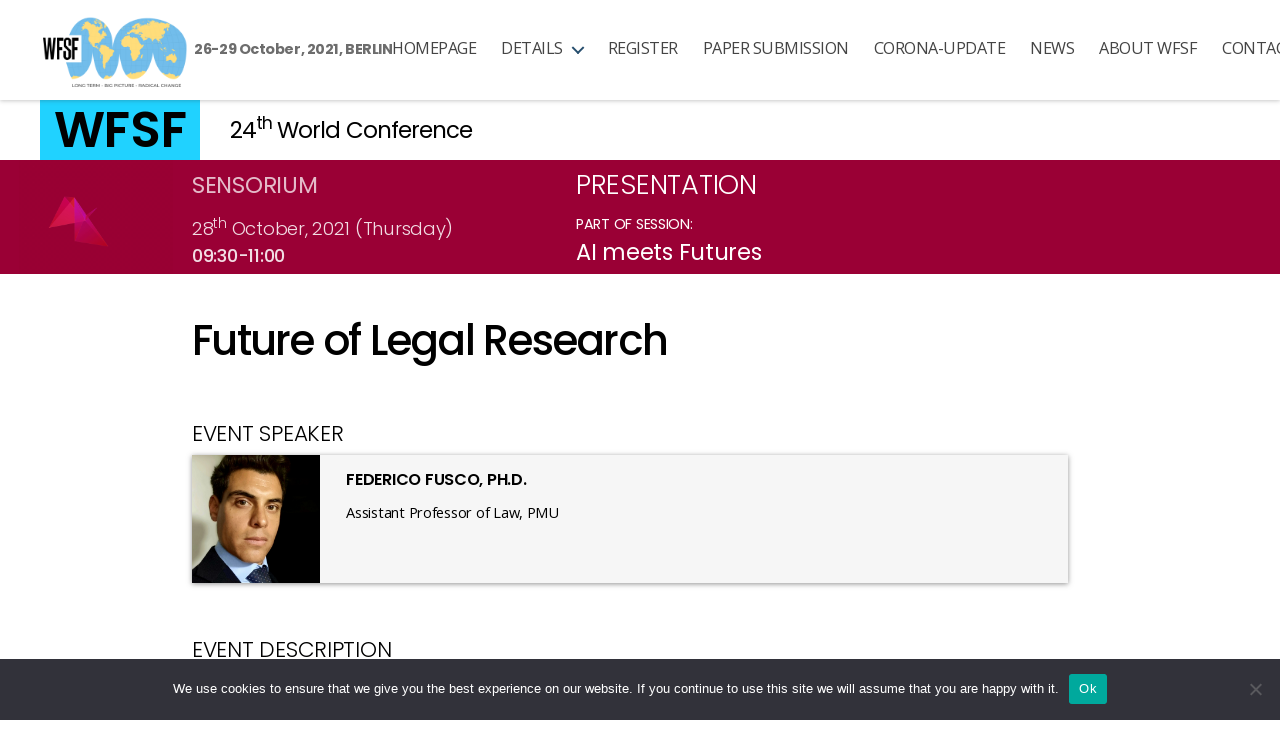

--- FILE ---
content_type: text/html; charset=UTF-8
request_url: http://wfsfconferenceberlin2021.org/event/future-of-legal-research/
body_size: 10432
content:
<!DOCTYPE html>

<html class="no-js" lang="en-GB">

	<head>

		<meta charset="UTF-8">
		<meta name="viewport" content="width=device-width, initial-scale=1.0" >

		<link rel="profile" href="https://gmpg.org/xfn/11">
		<link rel="stylesheet" href="https://use.typekit.net/hrg8una.css">


		<title>Future of Legal Research &#8211; 24th WFSF World Conference</title>
<meta name='robots' content='max-image-preview:large' />
<link rel="alternate" type="application/rss+xml" title="24th WFSF World Conference &raquo; Feed" href="http://wfsfconferenceberlin2021.org/feed/" />
<link rel="alternate" type="application/rss+xml" title="24th WFSF World Conference &raquo; Comments Feed" href="http://wfsfconferenceberlin2021.org/comments/feed/" />
<link rel="alternate" title="oEmbed (JSON)" type="application/json+oembed" href="http://wfsfconferenceberlin2021.org/wp-json/oembed/1.0/embed?url=http%3A%2F%2Fwfsfconferenceberlin2021.org%2Fevent%2Ffuture-of-legal-research%2F" />
<link rel="alternate" title="oEmbed (XML)" type="text/xml+oembed" href="http://wfsfconferenceberlin2021.org/wp-json/oembed/1.0/embed?url=http%3A%2F%2Fwfsfconferenceberlin2021.org%2Fevent%2Ffuture-of-legal-research%2F&#038;format=xml" />
<style id='wp-img-auto-sizes-contain-inline-css'>
img:is([sizes=auto i],[sizes^="auto," i]){contain-intrinsic-size:3000px 1500px}
/*# sourceURL=wp-img-auto-sizes-contain-inline-css */
</style>
<style id='wp-emoji-styles-inline-css'>

	img.wp-smiley, img.emoji {
		display: inline !important;
		border: none !important;
		box-shadow: none !important;
		height: 1em !important;
		width: 1em !important;
		margin: 0 0.07em !important;
		vertical-align: -0.1em !important;
		background: none !important;
		padding: 0 !important;
	}
/*# sourceURL=wp-emoji-styles-inline-css */
</style>
<link rel='stylesheet' id='contact-form-7-css' href='http://wfsfconferenceberlin2021.org/wp-content/plugins/contact-form-7/includes/css/styles.css?ver=6.1.1' media='all' />
<link rel='stylesheet' id='cookie-notice-front-css' href='http://wfsfconferenceberlin2021.org/wp-content/plugins/cookie-notice/css/front.min.css?ver=2.5.7' media='all' />
<link rel='stylesheet' id='parent-css' href='http://wfsfconferenceberlin2021.org/wp-content/themes/twentytwenty/style.css?ver=6.9' media='all' />
<link rel='stylesheet' id='twentytwenty-style-css' href='http://wfsfconferenceberlin2021.org/wp-content/themes/twentytwenty-child/style.css?ver=4.0.19' media='all' />
<style id='twentytwenty-style-inline-css'>
.color-accent,.color-accent-hover:hover,.color-accent-hover:focus,:root .has-accent-color,.has-drop-cap:not(:focus):first-letter,.wp-block-button.is-style-outline,a { color: #e22658; }blockquote,.border-color-accent,.border-color-accent-hover:hover,.border-color-accent-hover:focus { border-color: #e22658; }button,.button,.faux-button,.wp-block-button__link,.wp-block-file .wp-block-file__button,input[type="button"],input[type="reset"],input[type="submit"],.bg-accent,.bg-accent-hover:hover,.bg-accent-hover:focus,:root .has-accent-background-color,.comment-reply-link { background-color: #e22658; }.fill-children-accent,.fill-children-accent * { fill: #e22658; }:root .has-background-color,button,.button,.faux-button,.wp-block-button__link,.wp-block-file__button,input[type="button"],input[type="reset"],input[type="submit"],.wp-block-button,.comment-reply-link,.has-background.has-primary-background-color:not(.has-text-color),.has-background.has-primary-background-color *:not(.has-text-color),.has-background.has-accent-background-color:not(.has-text-color),.has-background.has-accent-background-color *:not(.has-text-color) { color: #ffffff; }:root .has-background-background-color { background-color: #ffffff; }body,.entry-title a,:root .has-primary-color { color: #000000; }:root .has-primary-background-color { background-color: #000000; }cite,figcaption,.wp-caption-text,.post-meta,.entry-content .wp-block-archives li,.entry-content .wp-block-categories li,.entry-content .wp-block-latest-posts li,.wp-block-latest-comments__comment-date,.wp-block-latest-posts__post-date,.wp-block-embed figcaption,.wp-block-image figcaption,.wp-block-pullquote cite,.comment-metadata,.comment-respond .comment-notes,.comment-respond .logged-in-as,.pagination .dots,.entry-content hr:not(.has-background),hr.styled-separator,:root .has-secondary-color { color: #6d6d6d; }:root .has-secondary-background-color { background-color: #6d6d6d; }pre,fieldset,input,textarea,table,table *,hr { border-color: #dbdbdb; }caption,code,code,kbd,samp,.wp-block-table.is-style-stripes tbody tr:nth-child(odd),:root .has-subtle-background-background-color { background-color: #dbdbdb; }.wp-block-table.is-style-stripes { border-bottom-color: #dbdbdb; }.wp-block-latest-posts.is-grid li { border-top-color: #dbdbdb; }:root .has-subtle-background-color { color: #dbdbdb; }body:not(.overlay-header) .primary-menu > li > a,body:not(.overlay-header) .primary-menu > li > .icon,.modal-menu a,.footer-menu a, .footer-widgets a,#site-footer .wp-block-button.is-style-outline,.wp-block-pullquote:before,.singular:not(.overlay-header) .entry-header a,.archive-header a,.header-footer-group .color-accent,.header-footer-group .color-accent-hover:hover { color: #cd2653; }.social-icons a,#site-footer button:not(.toggle),#site-footer .button,#site-footer .faux-button,#site-footer .wp-block-button__link,#site-footer .wp-block-file__button,#site-footer input[type="button"],#site-footer input[type="reset"],#site-footer input[type="submit"] { background-color: #cd2653; }.header-footer-group,body:not(.overlay-header) #site-header .toggle,.menu-modal .toggle { color: #000000; }body:not(.overlay-header) .primary-menu ul { background-color: #000000; }body:not(.overlay-header) .primary-menu > li > ul:after { border-bottom-color: #000000; }body:not(.overlay-header) .primary-menu ul ul:after { border-left-color: #000000; }.site-description,body:not(.overlay-header) .toggle-inner .toggle-text,.widget .post-date,.widget .rss-date,.widget_archive li,.widget_categories li,.widget cite,.widget_pages li,.widget_meta li,.widget_nav_menu li,.powered-by-wordpress,.to-the-top,.singular .entry-header .post-meta,.singular:not(.overlay-header) .entry-header .post-meta a { color: #6d6d6d; }.header-footer-group pre,.header-footer-group fieldset,.header-footer-group input,.header-footer-group textarea,.header-footer-group table,.header-footer-group table *,.footer-nav-widgets-wrapper,#site-footer,.menu-modal nav *,.footer-widgets-outer-wrapper,.footer-top { border-color: #dcd7ca; }.header-footer-group table caption,body:not(.overlay-header) .header-inner .toggle-wrapper::before { background-color: #dcd7ca; }
/*# sourceURL=twentytwenty-style-inline-css */
</style>
<link rel='stylesheet' id='twentytwenty-print-style-css' href='http://wfsfconferenceberlin2021.org/wp-content/themes/twentytwenty/print.css?ver=4.0.19' media='print' />
<script id="cookie-notice-front-js-before">
var cnArgs = {"ajaxUrl":"http:\/\/wfsfconferenceberlin2021.org\/wp-admin\/admin-ajax.php","nonce":"ec5842031f","hideEffect":"fade","position":"bottom","onScroll":false,"onScrollOffset":100,"onClick":false,"cookieName":"cookie_notice_accepted","cookieTime":2592000,"cookieTimeRejected":2592000,"globalCookie":false,"redirection":false,"cache":false,"revokeCookies":false,"revokeCookiesOpt":"automatic"};

//# sourceURL=cookie-notice-front-js-before
</script>
<script src="http://wfsfconferenceberlin2021.org/wp-content/plugins/cookie-notice/js/front.min.js?ver=2.5.7" id="cookie-notice-front-js"></script>
<script src="http://wfsfconferenceberlin2021.org/wp-includes/js/jquery/jquery.min.js?ver=3.7.1" id="jquery-core-js"></script>
<script src="http://wfsfconferenceberlin2021.org/wp-includes/js/jquery/jquery-migrate.min.js?ver=3.4.1" id="jquery-migrate-js"></script>
<script src="http://wfsfconferenceberlin2021.org/wp-content/themes/twentytwenty-child/jquery.min.js?ver=1" id="customscripts-js"></script>
<script src="http://wfsfconferenceberlin2021.org/wp-content/themes/twentytwenty/assets/js/index.js?ver=4.0.19" id="twentytwenty-js-js" async></script>
<link rel="https://api.w.org/" href="http://wfsfconferenceberlin2021.org/wp-json/" /><link rel="alternate" title="JSON" type="application/json" href="http://wfsfconferenceberlin2021.org/wp-json/wp/v2/event/1655" /><link rel="EditURI" type="application/rsd+xml" title="RSD" href="http://wfsfconferenceberlin2021.org/xmlrpc.php?rsd" />
<meta name="generator" content="WordPress 6.9" />
<link rel="canonical" href="http://wfsfconferenceberlin2021.org/event/future-of-legal-research/" />
<link rel='shortlink' href='http://wfsfconferenceberlin2021.org/?p=1655' />
<script> jQuery(document).ready(function() {
		$(window).scroll(function () {
		x = window.innerHeight - 70
		if ($(window).scrollTop() > 30) {
			$('#site-header').addClass('sticky');     }
			if ($(window).scrollTop() < 30) {       
				$('#site-header').removeClass('sticky');     }    
			if ($(window).scrollTop() > x) {       
				$('.home #site-header').addClass('sticky');     }     
			if ($(window).scrollTop() < x) {       
				$('.home #site-header').removeClass('sticky');     }  	 	
		}); 	   });  </script>  
<script src="https://kit.fontawesome.com/9d9869d4c1.js" crossorigin="anonymous"></script>  <link rel="preconnect" href="https://fonts.googleapis.com"> <link rel="preconnect" href="https://fonts.gstatic.com" crossorigin> <link href="https://fonts.googleapis.com/css2?family=Poppins:ital,wght@0,100;0,200;0,300;0,400;0,500;0,600;0,700;0,800;0,900;1,100;1,200;1,300;1,400;1,500;1,600;1,700;1,800;1,900&display=swap" rel="stylesheet"> <link href="https://fonts.googleapis.com/css2?family=Open+Sans:ital,wght@0,300;0,400;0,600;0,700;0,800;1,300;1,400;1,600;1,700;1,800&display=swap" rel="stylesheet">	<script>document.documentElement.className = document.documentElement.className.replace( 'no-js', 'js' );</script>
	<style id="custom-background-css">
body.custom-background { background-color: #ffffff; }
</style>
	<link rel="icon" href="http://wfsfconferenceberlin2021.org/wp-content/uploads/2021/06/cropped-WFSF-logo-1-1-32x32.png" sizes="32x32" />
<link rel="icon" href="http://wfsfconferenceberlin2021.org/wp-content/uploads/2021/06/cropped-WFSF-logo-1-1-192x192.png" sizes="192x192" />
<link rel="apple-touch-icon" href="http://wfsfconferenceberlin2021.org/wp-content/uploads/2021/06/cropped-WFSF-logo-1-1-180x180.png" />
<meta name="msapplication-TileImage" content="http://wfsfconferenceberlin2021.org/wp-content/uploads/2021/06/cropped-WFSF-logo-1-1-270x270.png" />

	<style id='global-styles-inline-css'>
:root{--wp--preset--aspect-ratio--square: 1;--wp--preset--aspect-ratio--4-3: 4/3;--wp--preset--aspect-ratio--3-4: 3/4;--wp--preset--aspect-ratio--3-2: 3/2;--wp--preset--aspect-ratio--2-3: 2/3;--wp--preset--aspect-ratio--16-9: 16/9;--wp--preset--aspect-ratio--9-16: 9/16;--wp--preset--color--black: #000000;--wp--preset--color--cyan-bluish-gray: #abb8c3;--wp--preset--color--white: #ffffff;--wp--preset--color--pale-pink: #f78da7;--wp--preset--color--vivid-red: #cf2e2e;--wp--preset--color--luminous-vivid-orange: #ff6900;--wp--preset--color--luminous-vivid-amber: #fcb900;--wp--preset--color--light-green-cyan: #7bdcb5;--wp--preset--color--vivid-green-cyan: #00d084;--wp--preset--color--pale-cyan-blue: #8ed1fc;--wp--preset--color--vivid-cyan-blue: #0693e3;--wp--preset--color--vivid-purple: #9b51e0;--wp--preset--color--accent: #e22658;--wp--preset--color--primary: #000000;--wp--preset--color--secondary: #6d6d6d;--wp--preset--color--subtle-background: #dbdbdb;--wp--preset--color--background: #ffffff;--wp--preset--gradient--vivid-cyan-blue-to-vivid-purple: linear-gradient(135deg,rgb(6,147,227) 0%,rgb(155,81,224) 100%);--wp--preset--gradient--light-green-cyan-to-vivid-green-cyan: linear-gradient(135deg,rgb(122,220,180) 0%,rgb(0,208,130) 100%);--wp--preset--gradient--luminous-vivid-amber-to-luminous-vivid-orange: linear-gradient(135deg,rgb(252,185,0) 0%,rgb(255,105,0) 100%);--wp--preset--gradient--luminous-vivid-orange-to-vivid-red: linear-gradient(135deg,rgb(255,105,0) 0%,rgb(207,46,46) 100%);--wp--preset--gradient--very-light-gray-to-cyan-bluish-gray: linear-gradient(135deg,rgb(238,238,238) 0%,rgb(169,184,195) 100%);--wp--preset--gradient--cool-to-warm-spectrum: linear-gradient(135deg,rgb(74,234,220) 0%,rgb(151,120,209) 20%,rgb(207,42,186) 40%,rgb(238,44,130) 60%,rgb(251,105,98) 80%,rgb(254,248,76) 100%);--wp--preset--gradient--blush-light-purple: linear-gradient(135deg,rgb(255,206,236) 0%,rgb(152,150,240) 100%);--wp--preset--gradient--blush-bordeaux: linear-gradient(135deg,rgb(254,205,165) 0%,rgb(254,45,45) 50%,rgb(107,0,62) 100%);--wp--preset--gradient--luminous-dusk: linear-gradient(135deg,rgb(255,203,112) 0%,rgb(199,81,192) 50%,rgb(65,88,208) 100%);--wp--preset--gradient--pale-ocean: linear-gradient(135deg,rgb(255,245,203) 0%,rgb(182,227,212) 50%,rgb(51,167,181) 100%);--wp--preset--gradient--electric-grass: linear-gradient(135deg,rgb(202,248,128) 0%,rgb(113,206,126) 100%);--wp--preset--gradient--midnight: linear-gradient(135deg,rgb(2,3,129) 0%,rgb(40,116,252) 100%);--wp--preset--font-size--small: 18px;--wp--preset--font-size--medium: 20px;--wp--preset--font-size--large: 26.25px;--wp--preset--font-size--x-large: 42px;--wp--preset--font-size--normal: 21px;--wp--preset--font-size--larger: 32px;--wp--preset--spacing--20: 0.44rem;--wp--preset--spacing--30: 0.67rem;--wp--preset--spacing--40: 1rem;--wp--preset--spacing--50: 1.5rem;--wp--preset--spacing--60: 2.25rem;--wp--preset--spacing--70: 3.38rem;--wp--preset--spacing--80: 5.06rem;--wp--preset--shadow--natural: 6px 6px 9px rgba(0, 0, 0, 0.2);--wp--preset--shadow--deep: 12px 12px 50px rgba(0, 0, 0, 0.4);--wp--preset--shadow--sharp: 6px 6px 0px rgba(0, 0, 0, 0.2);--wp--preset--shadow--outlined: 6px 6px 0px -3px rgb(255, 255, 255), 6px 6px rgb(0, 0, 0);--wp--preset--shadow--crisp: 6px 6px 0px rgb(0, 0, 0);}:where(.is-layout-flex){gap: 0.5em;}:where(.is-layout-grid){gap: 0.5em;}body .is-layout-flex{display: flex;}.is-layout-flex{flex-wrap: wrap;align-items: center;}.is-layout-flex > :is(*, div){margin: 0;}body .is-layout-grid{display: grid;}.is-layout-grid > :is(*, div){margin: 0;}:where(.wp-block-columns.is-layout-flex){gap: 2em;}:where(.wp-block-columns.is-layout-grid){gap: 2em;}:where(.wp-block-post-template.is-layout-flex){gap: 1.25em;}:where(.wp-block-post-template.is-layout-grid){gap: 1.25em;}.has-black-color{color: var(--wp--preset--color--black) !important;}.has-cyan-bluish-gray-color{color: var(--wp--preset--color--cyan-bluish-gray) !important;}.has-white-color{color: var(--wp--preset--color--white) !important;}.has-pale-pink-color{color: var(--wp--preset--color--pale-pink) !important;}.has-vivid-red-color{color: var(--wp--preset--color--vivid-red) !important;}.has-luminous-vivid-orange-color{color: var(--wp--preset--color--luminous-vivid-orange) !important;}.has-luminous-vivid-amber-color{color: var(--wp--preset--color--luminous-vivid-amber) !important;}.has-light-green-cyan-color{color: var(--wp--preset--color--light-green-cyan) !important;}.has-vivid-green-cyan-color{color: var(--wp--preset--color--vivid-green-cyan) !important;}.has-pale-cyan-blue-color{color: var(--wp--preset--color--pale-cyan-blue) !important;}.has-vivid-cyan-blue-color{color: var(--wp--preset--color--vivid-cyan-blue) !important;}.has-vivid-purple-color{color: var(--wp--preset--color--vivid-purple) !important;}.has-black-background-color{background-color: var(--wp--preset--color--black) !important;}.has-cyan-bluish-gray-background-color{background-color: var(--wp--preset--color--cyan-bluish-gray) !important;}.has-white-background-color{background-color: var(--wp--preset--color--white) !important;}.has-pale-pink-background-color{background-color: var(--wp--preset--color--pale-pink) !important;}.has-vivid-red-background-color{background-color: var(--wp--preset--color--vivid-red) !important;}.has-luminous-vivid-orange-background-color{background-color: var(--wp--preset--color--luminous-vivid-orange) !important;}.has-luminous-vivid-amber-background-color{background-color: var(--wp--preset--color--luminous-vivid-amber) !important;}.has-light-green-cyan-background-color{background-color: var(--wp--preset--color--light-green-cyan) !important;}.has-vivid-green-cyan-background-color{background-color: var(--wp--preset--color--vivid-green-cyan) !important;}.has-pale-cyan-blue-background-color{background-color: var(--wp--preset--color--pale-cyan-blue) !important;}.has-vivid-cyan-blue-background-color{background-color: var(--wp--preset--color--vivid-cyan-blue) !important;}.has-vivid-purple-background-color{background-color: var(--wp--preset--color--vivid-purple) !important;}.has-black-border-color{border-color: var(--wp--preset--color--black) !important;}.has-cyan-bluish-gray-border-color{border-color: var(--wp--preset--color--cyan-bluish-gray) !important;}.has-white-border-color{border-color: var(--wp--preset--color--white) !important;}.has-pale-pink-border-color{border-color: var(--wp--preset--color--pale-pink) !important;}.has-vivid-red-border-color{border-color: var(--wp--preset--color--vivid-red) !important;}.has-luminous-vivid-orange-border-color{border-color: var(--wp--preset--color--luminous-vivid-orange) !important;}.has-luminous-vivid-amber-border-color{border-color: var(--wp--preset--color--luminous-vivid-amber) !important;}.has-light-green-cyan-border-color{border-color: var(--wp--preset--color--light-green-cyan) !important;}.has-vivid-green-cyan-border-color{border-color: var(--wp--preset--color--vivid-green-cyan) !important;}.has-pale-cyan-blue-border-color{border-color: var(--wp--preset--color--pale-cyan-blue) !important;}.has-vivid-cyan-blue-border-color{border-color: var(--wp--preset--color--vivid-cyan-blue) !important;}.has-vivid-purple-border-color{border-color: var(--wp--preset--color--vivid-purple) !important;}.has-vivid-cyan-blue-to-vivid-purple-gradient-background{background: var(--wp--preset--gradient--vivid-cyan-blue-to-vivid-purple) !important;}.has-light-green-cyan-to-vivid-green-cyan-gradient-background{background: var(--wp--preset--gradient--light-green-cyan-to-vivid-green-cyan) !important;}.has-luminous-vivid-amber-to-luminous-vivid-orange-gradient-background{background: var(--wp--preset--gradient--luminous-vivid-amber-to-luminous-vivid-orange) !important;}.has-luminous-vivid-orange-to-vivid-red-gradient-background{background: var(--wp--preset--gradient--luminous-vivid-orange-to-vivid-red) !important;}.has-very-light-gray-to-cyan-bluish-gray-gradient-background{background: var(--wp--preset--gradient--very-light-gray-to-cyan-bluish-gray) !important;}.has-cool-to-warm-spectrum-gradient-background{background: var(--wp--preset--gradient--cool-to-warm-spectrum) !important;}.has-blush-light-purple-gradient-background{background: var(--wp--preset--gradient--blush-light-purple) !important;}.has-blush-bordeaux-gradient-background{background: var(--wp--preset--gradient--blush-bordeaux) !important;}.has-luminous-dusk-gradient-background{background: var(--wp--preset--gradient--luminous-dusk) !important;}.has-pale-ocean-gradient-background{background: var(--wp--preset--gradient--pale-ocean) !important;}.has-electric-grass-gradient-background{background: var(--wp--preset--gradient--electric-grass) !important;}.has-midnight-gradient-background{background: var(--wp--preset--gradient--midnight) !important;}.has-small-font-size{font-size: var(--wp--preset--font-size--small) !important;}.has-medium-font-size{font-size: var(--wp--preset--font-size--medium) !important;}.has-large-font-size{font-size: var(--wp--preset--font-size--large) !important;}.has-x-large-font-size{font-size: var(--wp--preset--font-size--x-large) !important;}
/*# sourceURL=global-styles-inline-css */
</style>
</head>

	<body class="wp-singular event-template-default single single-event postid-1655 custom-background wp-custom-logo wp-embed-responsive wp-theme-twentytwenty wp-child-theme-twentytwenty-child cookies-not-set singular missing-post-thumbnail has-single-pagination not-showing-comments show-avatars footer-top-hidden reduced-spacing">

		<a class="skip-link screen-reader-text" href="#site-content">Skip to the content</a>
		<header id="site-header" class="header-footer-group" role="banner">

			<div id="wfsf-header" class="header-inner section-inner wfsf">

				<div class="header-titles-wrapper">

					
					<div class="header-title">

						<div class="site-logo faux-heading"><a href="http://wfsfconferenceberlin2021.org/" class="custom-logo-link" rel="home"><img width="4875" height="2430" src="http://wfsfconferenceberlin2021.org/wp-content/uploads/2021/06/WFSF-logo-1-1.png" class="custom-logo" alt="24th WFSF World Conference" decoding="async" fetchpriority="high" srcset="http://wfsfconferenceberlin2021.org/wp-content/uploads/2021/06/WFSF-logo-1-1.png 4875w, http://wfsfconferenceberlin2021.org/wp-content/uploads/2021/06/WFSF-logo-1-1-300x150.png 300w, http://wfsfconferenceberlin2021.org/wp-content/uploads/2021/06/WFSF-logo-1-1-1024x510.png 1024w, http://wfsfconferenceberlin2021.org/wp-content/uploads/2021/06/WFSF-logo-1-1-768x383.png 768w, http://wfsfconferenceberlin2021.org/wp-content/uploads/2021/06/WFSF-logo-1-1-1536x766.png 1536w, http://wfsfconferenceberlin2021.org/wp-content/uploads/2021/06/WFSF-logo-1-1-2048x1021.png 2048w, http://wfsfconferenceberlin2021.org/wp-content/uploads/2021/06/WFSF-logo-1-1-1200x598.png 1200w, http://wfsfconferenceberlin2021.org/wp-content/uploads/2021/06/WFSF-logo-1-1-1980x987.png 1980w" sizes="(max-width: 4875px) 100vw, 4875px" /></a><span class="screen-reader-text">24th WFSF World Conference</span></div>					</div><!-- .header-titles -->

					<div class="header-description">
						<div class="site-description">26-29 October, 2021, BERLIN</div><!-- .site-description -->
					</div><!-- .header-titles -->

					<button class="toggle nav-toggle mobile-nav-toggle" data-toggle-target=".menu-modal"  data-toggle-body-class="showing-menu-modal" aria-expanded="false" data-set-focus=".close-nav-toggle">
						<span class="toggle-inner">
							<span class="toggle-icon">
								<svg class="svg-icon" aria-hidden="true" role="img" focusable="false" xmlns="http://www.w3.org/2000/svg" width="26" height="7" viewBox="0 0 26 7"><path fill-rule="evenodd" d="M332.5,45 C330.567003,45 329,43.4329966 329,41.5 C329,39.5670034 330.567003,38 332.5,38 C334.432997,38 336,39.5670034 336,41.5 C336,43.4329966 334.432997,45 332.5,45 Z M342,45 C340.067003,45 338.5,43.4329966 338.5,41.5 C338.5,39.5670034 340.067003,38 342,38 C343.932997,38 345.5,39.5670034 345.5,41.5 C345.5,43.4329966 343.932997,45 342,45 Z M351.5,45 C349.567003,45 348,43.4329966 348,41.5 C348,39.5670034 349.567003,38 351.5,38 C353.432997,38 355,39.5670034 355,41.5 C355,43.4329966 353.432997,45 351.5,45 Z" transform="translate(-329 -38)" /></svg>							</span>
							<span class="toggle-text">Menu</span>
						</span>
					</button><!-- .nav-toggle -->


				<div class="header-navigation-wrapper">

					
							<nav class="primary-menu-wrapper" aria-label="Horizontal" role="navigation">

								<ul class="primary-menu reset-list-style">

								<li id="menu-item-2259" class="menu-item menu-item-type-post_type menu-item-object-page menu-item-home menu-item-2259"><a href="http://wfsfconferenceberlin2021.org/">Homepage</a></li>
<li id="menu-item-2251" class="menu-item menu-item-type-custom menu-item-object-custom menu-item-has-children menu-item-2251"><a href="#">Details</a><span class="icon"></span>
<ul class="sub-menu">
	<li id="menu-item-2254" class="menu-item menu-item-type-post_type menu-item-object-page menu-item-2254"><a href="http://wfsfconferenceberlin2021.org/venue/">Venue</a></li>
	<li id="menu-item-2260" class="menu-item menu-item-type-post_type menu-item-object-page menu-item-2260"><a href="http://wfsfconferenceberlin2021.org/accommodation/">Accommodation</a></li>
	<li id="menu-item-2264" class="menu-item menu-item-type-post_type menu-item-object-page menu-item-2264"><a href="http://wfsfconferenceberlin2021.org/program/">Program (in-person Berlin)</a></li>
	<li id="menu-item-2265" class="menu-item menu-item-type-post_type menu-item-object-page menu-item-2265"><a href="http://wfsfconferenceberlin2021.org/program-online/">Program (online)</a></li>
	<li id="menu-item-2263" class="menu-item menu-item-type-post_type menu-item-object-page menu-item-2263"><a href="http://wfsfconferenceberlin2021.org/speakers/">Speakers</a></li>
	<li id="menu-item-2257" class="menu-item menu-item-type-post_type menu-item-object-page menu-item-2257"><a href="http://wfsfconferenceberlin2021.org/?page_id=121">Partners</a></li>
	<li id="menu-item-2262" class="menu-item menu-item-type-post_type menu-item-object-page menu-item-2262"><a href="http://wfsfconferenceberlin2021.org/organisers/">Organisers</a></li>
</ul>
</li>
<li id="menu-item-2253" class="menu-item menu-item-type-post_type menu-item-object-page menu-item-2253"><a href="http://wfsfconferenceberlin2021.org/registration/">Register</a></li>
<li id="menu-item-2266" class="menu-item menu-item-type-post_type menu-item-object-page menu-item-2266"><a href="http://wfsfconferenceberlin2021.org/paper-submission/">Paper submission</a></li>
<li id="menu-item-2261" class="menu-item menu-item-type-post_type menu-item-object-page menu-item-2261"><a href="http://wfsfconferenceberlin2021.org/corona-update/">Corona-Update</a></li>
<li id="menu-item-2256" class="menu-item menu-item-type-post_type menu-item-object-page menu-item-2256"><a href="http://wfsfconferenceberlin2021.org/news/">News</a></li>
<li id="menu-item-2255" class="menu-item menu-item-type-post_type menu-item-object-page menu-item-2255"><a href="http://wfsfconferenceberlin2021.org/about-wfsf/">About WFSF</a></li>
<li id="menu-item-2258" class="menu-item menu-item-type-post_type menu-item-object-page menu-item-2258"><a href="http://wfsfconferenceberlin2021.org/contact/">Contact</a></li>

								</ul>

							</nav><!-- .primary-menu-wrapper -->

						
				</div><!-- .header-navigation-wrapper -->
				</div><!-- .header-titles-wrapper -->

			</div><!-- .header-inner -->

			
		</header><!-- #site-header -->

		
<div class="menu-modal cover-modal header-footer-group" data-modal-target-string=".menu-modal">

	<div class="menu-modal-inner modal-inner">

		<div class="menu-wrapper section-inner">

			<div class="menu-top">

				<button class="toggle close-nav-toggle fill-children-current-color" data-toggle-target=".menu-modal" data-toggle-body-class="showing-menu-modal" aria-expanded="false" data-set-focus=".menu-modal">
					<span class="toggle-text">Close Menu</span>
					<svg class="svg-icon" aria-hidden="true" role="img" focusable="false" xmlns="http://www.w3.org/2000/svg" width="16" height="16" viewBox="0 0 16 16"><polygon fill="" fill-rule="evenodd" points="6.852 7.649 .399 1.195 1.445 .149 7.899 6.602 14.352 .149 15.399 1.195 8.945 7.649 15.399 14.102 14.352 15.149 7.899 8.695 1.445 15.149 .399 14.102" /></svg>				</button><!-- .nav-toggle -->

				
					<nav class="mobile-menu" aria-label="Mobile">

						<ul class="modal-menu reset-list-style">

						<li class="menu-item menu-item-type-post_type menu-item-object-page menu-item-home menu-item-2259"><div class="ancestor-wrapper"><a href="http://wfsfconferenceberlin2021.org/">Homepage</a></div><!-- .ancestor-wrapper --></li>
<li class="menu-item menu-item-type-custom menu-item-object-custom menu-item-has-children menu-item-2251"><div class="ancestor-wrapper"><a href="#">Details</a><button class="toggle sub-menu-toggle fill-children-current-color" data-toggle-target=".menu-modal .menu-item-2251 > .sub-menu" data-toggle-type="slidetoggle" data-toggle-duration="250" aria-expanded="false"><span class="screen-reader-text">Show sub menu</span><svg class="svg-icon" aria-hidden="true" role="img" focusable="false" xmlns="http://www.w3.org/2000/svg" width="20" height="12" viewBox="0 0 20 12"><polygon fill="" fill-rule="evenodd" points="1319.899 365.778 1327.678 358 1329.799 360.121 1319.899 370.021 1310 360.121 1312.121 358" transform="translate(-1310 -358)" /></svg></button></div><!-- .ancestor-wrapper -->
<ul class="sub-menu">
	<li class="menu-item menu-item-type-post_type menu-item-object-page menu-item-2254"><div class="ancestor-wrapper"><a href="http://wfsfconferenceberlin2021.org/venue/">Venue</a></div><!-- .ancestor-wrapper --></li>
	<li class="menu-item menu-item-type-post_type menu-item-object-page menu-item-2260"><div class="ancestor-wrapper"><a href="http://wfsfconferenceberlin2021.org/accommodation/">Accommodation</a></div><!-- .ancestor-wrapper --></li>
	<li class="menu-item menu-item-type-post_type menu-item-object-page menu-item-2264"><div class="ancestor-wrapper"><a href="http://wfsfconferenceberlin2021.org/program/">Program (in-person Berlin)</a></div><!-- .ancestor-wrapper --></li>
	<li class="menu-item menu-item-type-post_type menu-item-object-page menu-item-2265"><div class="ancestor-wrapper"><a href="http://wfsfconferenceberlin2021.org/program-online/">Program (online)</a></div><!-- .ancestor-wrapper --></li>
	<li class="menu-item menu-item-type-post_type menu-item-object-page menu-item-2263"><div class="ancestor-wrapper"><a href="http://wfsfconferenceberlin2021.org/speakers/">Speakers</a></div><!-- .ancestor-wrapper --></li>
	<li class="menu-item menu-item-type-post_type menu-item-object-page menu-item-2257"><div class="ancestor-wrapper"><a href="http://wfsfconferenceberlin2021.org/?page_id=121">Partners</a></div><!-- .ancestor-wrapper --></li>
	<li class="menu-item menu-item-type-post_type menu-item-object-page menu-item-2262"><div class="ancestor-wrapper"><a href="http://wfsfconferenceberlin2021.org/organisers/">Organisers</a></div><!-- .ancestor-wrapper --></li>
</ul>
</li>
<li class="menu-item menu-item-type-post_type menu-item-object-page menu-item-2253"><div class="ancestor-wrapper"><a href="http://wfsfconferenceberlin2021.org/registration/">Register</a></div><!-- .ancestor-wrapper --></li>
<li class="menu-item menu-item-type-post_type menu-item-object-page menu-item-2266"><div class="ancestor-wrapper"><a href="http://wfsfconferenceberlin2021.org/paper-submission/">Paper submission</a></div><!-- .ancestor-wrapper --></li>
<li class="menu-item menu-item-type-post_type menu-item-object-page menu-item-2261"><div class="ancestor-wrapper"><a href="http://wfsfconferenceberlin2021.org/corona-update/">Corona-Update</a></div><!-- .ancestor-wrapper --></li>
<li class="menu-item menu-item-type-post_type menu-item-object-page menu-item-2256"><div class="ancestor-wrapper"><a href="http://wfsfconferenceberlin2021.org/news/">News</a></div><!-- .ancestor-wrapper --></li>
<li class="menu-item menu-item-type-post_type menu-item-object-page menu-item-2255"><div class="ancestor-wrapper"><a href="http://wfsfconferenceberlin2021.org/about-wfsf/">About WFSF</a></div><!-- .ancestor-wrapper --></li>
<li class="menu-item menu-item-type-post_type menu-item-object-page menu-item-2258"><div class="ancestor-wrapper"><a href="http://wfsfconferenceberlin2021.org/contact/">Contact</a></div><!-- .ancestor-wrapper --></li>

						</ul>

					</nav>

					
			</div><!-- .menu-top -->

			<div class="menu-bottom">

				
			</div><!-- .menu-bottom -->

		</div><!-- .menu-wrapper -->

	</div><!-- .menu-modal-inner -->

</div><!-- .menu-modal -->

<article class="post-1655 event type-event status-publish hentry" id="post-1655" class="event">
		<header class="entry-header has-text-align-center">
    	<div class="entry-header-inner section-inner medium">
    	    <div class="session-wfsf-in-colour">WFSF</div>
    	    <h2 class="session-top-title"><div class="session-top-title-inside">24<sup>th</sup> World Conference</div></h2>
    	</div><!-- .entry-header-inner -->
    </header><!-- .entry-header -->
    
	 

						<div id="event-colour-top" class="sensorium">
            	    <div id="event-logo-header">
            	        <img src="https://wfsfconferenceberlin2021.org/wp-content/uploads/2021/09/sensorium-logo.gif"/>
            	    </div>
                    <div id="event-room-header">
                        sensorium                    </div>
                    <div class="event-session-day-header">
                        <div id="event-day-header">
                                                       	                                                       	28<sup>th</sup> October, 2021 
                                                        (Thursday)                                                    </div>
    
                        <div id="event-time-header">
                            09:30-11:00                        </div>
                    </div>
                    <div id="event-type-header">
                        Presentation                    </div>			    
                    <div class="event-session-title-header">
                        <div class="event-session-title-1">
					        Part of session:
					    </div>
					    <div class="event-session-title-2">
    					    <a href="http://wfsfconferenceberlin2021.org/session/ai-meets-futures/">
						        AI meets Futures	    				    </a>
    				    </div>
				    </div>
                </div>
		
            			
    <div class="event-top">
        <h1 class="event-title">Future of Legal Research</h1>
    </div>

	<div id="event-block" class="">
		 			 		            			     
 		        <div class="event-speakers event-one-speaker"> 
    			<div id="event-speaker-title" class="event-block-title">Event Speaker</div> 
    				    											<div class="event-speaker-info"> 
											<div class="event-speaker-image">
							<a href="http://wfsfconferenceberlin2021.org/speaker/federico-fusco-ph-d/">
								<img src="http://wfsfconferenceberlin2021.org/wp-content/uploads/2021/09/Federico_Fusso-1.jpg"/>
							</a>
						</div>
						<div class="event-speaker-name">
							<a href="http://wfsfconferenceberlin2021.org/speaker/federico-fusco-ph-d/">
        						Federico Fusco, Ph.D.							</a>
						</div>
																																								<div class="event-speaker-title">
            								<span class="event-speaker-position">Assistant Professor of Law,</span>
		            						<span class="event-speaker-institution">PMU</span>
										</div>
																								
																																														</div>


        			        		         	</div>
        <div id="event-description-title" class="event-block-title">Event Description</div>
        <div class="event-description">
            <p>The present paper moves from some simple considerations regarding the employment status of Uber drivers in order to explore the recent improvements of AI based text generators models.</p>
<p>The first part of the work focuses on some of the issues stemming from the Uber business model and addresses them with an approach that will be better clarified in paragraph 2.</p>
<p>The second part of the paper explores the role of the artificial intelligence, taking into account the recent innovations on this field and reasoning on their possible implementation in the legal arena. In this context, the Uber experience arises as the ideal case study to test the performances of the AI.</p>
<p>The main finding of this work are that there is a promising ground for the implementation of AI based solutions in the legal reasoning, but further research should be conducted in order to keep the pace with the quick development of the AI based language models. </p>
        </div>
        
                
    </div>


	<div class="section-inner">
			</div><!-- .section-inner -->

</article><!-- .post -->



			<footer id="site-footer" role="contentinfo" class="header-footer-group">

				<div class="section-inner">

					<div class="footer-credits">

						<p class="footer-copyright">&copy;
							2026							<a href="http://wfsfconferenceberlin2021.org/">24th WFSF World Conference</a>
						</p><!-- .footer-copyright -->
					</div><!-- .footer-credits -->

					<div class="footer-subscribe-link">
            	       <div class="news-subscribe">
            	           <a href="http://wfsfconferenceberlin2021.org/subscribe">Subscribe to updates</a>
            	       </div>
					</div>
					
					<div class="footer-privacy-link">
						<a href="http://wfsfconferenceberlin2021.org/privacy-policy">
							Privacy policy
						</a>
					</div>


	       
				</div><!-- .section-inner -->

			</footer><!-- #site-footer -->

		<script type="speculationrules">
{"prefetch":[{"source":"document","where":{"and":[{"href_matches":"/*"},{"not":{"href_matches":["/wp-*.php","/wp-admin/*","/wp-content/uploads/*","/wp-content/*","/wp-content/plugins/*","/wp-content/themes/twentytwenty-child/*","/wp-content/themes/twentytwenty/*","/*\\?(.+)"]}},{"not":{"selector_matches":"a[rel~=\"nofollow\"]"}},{"not":{"selector_matches":".no-prefetch, .no-prefetch a"}}]},"eagerness":"conservative"}]}
</script>
	<script>
	/(trident|msie)/i.test(navigator.userAgent)&&document.getElementById&&window.addEventListener&&window.addEventListener("hashchange",function(){var t,e=location.hash.substring(1);/^[A-z0-9_-]+$/.test(e)&&(t=document.getElementById(e))&&(/^(?:a|select|input|button|textarea)$/i.test(t.tagName)||(t.tabIndex=-1),t.focus())},!1);
	</script>
	<script src="http://wfsfconferenceberlin2021.org/wp-includes/js/dist/hooks.min.js?ver=dd5603f07f9220ed27f1" id="wp-hooks-js"></script>
<script src="http://wfsfconferenceberlin2021.org/wp-includes/js/dist/i18n.min.js?ver=c26c3dc7bed366793375" id="wp-i18n-js"></script>
<script id="wp-i18n-js-after">
wp.i18n.setLocaleData( { 'text direction\u0004ltr': [ 'ltr' ] } );
//# sourceURL=wp-i18n-js-after
</script>
<script src="http://wfsfconferenceberlin2021.org/wp-content/plugins/contact-form-7/includes/swv/js/index.js?ver=6.1.1" id="swv-js"></script>
<script id="contact-form-7-js-translations">
( function( domain, translations ) {
	var localeData = translations.locale_data[ domain ] || translations.locale_data.messages;
	localeData[""].domain = domain;
	wp.i18n.setLocaleData( localeData, domain );
} )( "contact-form-7", {"translation-revision-date":"2024-05-21 11:58:24+0000","generator":"GlotPress\/4.0.1","domain":"messages","locale_data":{"messages":{"":{"domain":"messages","plural-forms":"nplurals=2; plural=n != 1;","lang":"en_GB"},"Error:":["Error:"]}},"comment":{"reference":"includes\/js\/index.js"}} );
//# sourceURL=contact-form-7-js-translations
</script>
<script id="contact-form-7-js-before">
var wpcf7 = {
    "api": {
        "root": "http:\/\/wfsfconferenceberlin2021.org\/wp-json\/",
        "namespace": "contact-form-7\/v1"
    }
};
//# sourceURL=contact-form-7-js-before
</script>
<script src="http://wfsfconferenceberlin2021.org/wp-content/plugins/contact-form-7/includes/js/index.js?ver=6.1.1" id="contact-form-7-js"></script>
<script id="wp-emoji-settings" type="application/json">
{"baseUrl":"https://s.w.org/images/core/emoji/17.0.2/72x72/","ext":".png","svgUrl":"https://s.w.org/images/core/emoji/17.0.2/svg/","svgExt":".svg","source":{"concatemoji":"http://wfsfconferenceberlin2021.org/wp-includes/js/wp-emoji-release.min.js?ver=6.9"}}
</script>
<script type="module">
/*! This file is auto-generated */
const a=JSON.parse(document.getElementById("wp-emoji-settings").textContent),o=(window._wpemojiSettings=a,"wpEmojiSettingsSupports"),s=["flag","emoji"];function i(e){try{var t={supportTests:e,timestamp:(new Date).valueOf()};sessionStorage.setItem(o,JSON.stringify(t))}catch(e){}}function c(e,t,n){e.clearRect(0,0,e.canvas.width,e.canvas.height),e.fillText(t,0,0);t=new Uint32Array(e.getImageData(0,0,e.canvas.width,e.canvas.height).data);e.clearRect(0,0,e.canvas.width,e.canvas.height),e.fillText(n,0,0);const a=new Uint32Array(e.getImageData(0,0,e.canvas.width,e.canvas.height).data);return t.every((e,t)=>e===a[t])}function p(e,t){e.clearRect(0,0,e.canvas.width,e.canvas.height),e.fillText(t,0,0);var n=e.getImageData(16,16,1,1);for(let e=0;e<n.data.length;e++)if(0!==n.data[e])return!1;return!0}function u(e,t,n,a){switch(t){case"flag":return n(e,"\ud83c\udff3\ufe0f\u200d\u26a7\ufe0f","\ud83c\udff3\ufe0f\u200b\u26a7\ufe0f")?!1:!n(e,"\ud83c\udde8\ud83c\uddf6","\ud83c\udde8\u200b\ud83c\uddf6")&&!n(e,"\ud83c\udff4\udb40\udc67\udb40\udc62\udb40\udc65\udb40\udc6e\udb40\udc67\udb40\udc7f","\ud83c\udff4\u200b\udb40\udc67\u200b\udb40\udc62\u200b\udb40\udc65\u200b\udb40\udc6e\u200b\udb40\udc67\u200b\udb40\udc7f");case"emoji":return!a(e,"\ud83e\u1fac8")}return!1}function f(e,t,n,a){let r;const o=(r="undefined"!=typeof WorkerGlobalScope&&self instanceof WorkerGlobalScope?new OffscreenCanvas(300,150):document.createElement("canvas")).getContext("2d",{willReadFrequently:!0}),s=(o.textBaseline="top",o.font="600 32px Arial",{});return e.forEach(e=>{s[e]=t(o,e,n,a)}),s}function r(e){var t=document.createElement("script");t.src=e,t.defer=!0,document.head.appendChild(t)}a.supports={everything:!0,everythingExceptFlag:!0},new Promise(t=>{let n=function(){try{var e=JSON.parse(sessionStorage.getItem(o));if("object"==typeof e&&"number"==typeof e.timestamp&&(new Date).valueOf()<e.timestamp+604800&&"object"==typeof e.supportTests)return e.supportTests}catch(e){}return null}();if(!n){if("undefined"!=typeof Worker&&"undefined"!=typeof OffscreenCanvas&&"undefined"!=typeof URL&&URL.createObjectURL&&"undefined"!=typeof Blob)try{var e="postMessage("+f.toString()+"("+[JSON.stringify(s),u.toString(),c.toString(),p.toString()].join(",")+"));",a=new Blob([e],{type:"text/javascript"});const r=new Worker(URL.createObjectURL(a),{name:"wpTestEmojiSupports"});return void(r.onmessage=e=>{i(n=e.data),r.terminate(),t(n)})}catch(e){}i(n=f(s,u,c,p))}t(n)}).then(e=>{for(const n in e)a.supports[n]=e[n],a.supports.everything=a.supports.everything&&a.supports[n],"flag"!==n&&(a.supports.everythingExceptFlag=a.supports.everythingExceptFlag&&a.supports[n]);var t;a.supports.everythingExceptFlag=a.supports.everythingExceptFlag&&!a.supports.flag,a.supports.everything||((t=a.source||{}).concatemoji?r(t.concatemoji):t.wpemoji&&t.twemoji&&(r(t.twemoji),r(t.wpemoji)))});
//# sourceURL=http://wfsfconferenceberlin2021.org/wp-includes/js/wp-emoji-loader.min.js
</script>

		<!-- Cookie Notice plugin v2.5.7 by Hu-manity.co https://hu-manity.co/ -->
		<div id="cookie-notice" role="dialog" class="cookie-notice-hidden cookie-revoke-hidden cn-position-bottom" aria-label="Cookie Notice" style="background-color: rgba(50,50,58,1);"><div class="cookie-notice-container" style="color: #fff"><span id="cn-notice-text" class="cn-text-container">We use cookies to ensure that we give you the best experience on our website. If you continue to use this site we will assume that you are happy with it.</span><span id="cn-notice-buttons" class="cn-buttons-container"><button id="cn-accept-cookie" data-cookie-set="accept" class="cn-set-cookie cn-button" aria-label="Ok" style="background-color: #00a99d">Ok</button></span><span id="cn-close-notice" data-cookie-set="accept" class="cn-close-icon" title="No"></span></div>
			
		</div>
		<!-- / Cookie Notice plugin -->
	</body>
</html>

--- FILE ---
content_type: text/css
request_url: http://wfsfconferenceberlin2021.org/wp-content/themes/twentytwenty-child/style.css?ver=4.0.19
body_size: 14435
content:
/*
 Theme Name:   wfsf21
 Description:  Twenty Twenty Child Theme
 Template:     twentytwenty
 Version:      4.0.19
 Text Domain:  twentytwentychild
*/

* {}
body { font-family: 'Open Sans', sans-serif; }
a { color: #284F6E !important; 	text-decoration: none !important; }


button:not(.mobile-nav-toggle):not(.menu-modal button):not(.mapp-canvas button),
input[type="button"],
input[type="reset"],
input[type="submit"] {
	background-color: #751536 !important;
}


/* 	PLENARIUM #19555d
   	GLOBALARIUM #294f6e
	IMAGINARIUM #741536
	SENSORIUM #632f24
	LABORATORIUM #7d542d

	PLENARIUM #278693
   	GLOBALARIUM #3C78A6
	SENSORIUM #9A0035
	LABORATORIUM #C23010
	IMAGINARIUM #AF7A00
	ONLINE #929000
*/


main:not(.home main) {
	padding-top: 100px;
}

.homepage-program-update {
    margin: 150px 10%;
    font-size: 200%;
    text-align: center;
    font-family: poppins;
    font-weight: 500;
}

.homepage-program-update a {
  color: #fa1 !important;
  animation: filter-animation 30s infinite;
}

.program-session-topic .program-video img,
.online-program-session-topic .program-video img {
  width: 2rem;
}


/* TECHNICAL LISTS */

#list-sessions-technical { margin: 2vw 3vw; counter-reset: css-counter 0; }
.technical-session { display: grid; grid-template-columns: 4% 8% 12% 10% 5% 5% 30% 15% 15%; padding: 10px 0; border-bottom: 1px solid #3333; align-items: center; counter-increment: css-counter 1; }
.technical-session.online { grid-template-columns: 4% 8% 10% 5% 5% 40% 20%; }
.technical-session::before { content: counter(css-counter) ". "; }
.technical-session .room { margin: 0 10px; padding: 0 3px; color: #fff; text-align: center; }
.technical-session .plenarium {
	background: #278693;
}

.technical-session .globalarium {
	background: #3C78A6;
}

.technical-session .sensorium {
	background: #9A0035;
}

.technical-session .laboratorium {
	background: #C23010;
}

.technical-session .imaginarium {
	background: #AF7A00;
}

.technical-session .online {
	background: #929000;
}

/* FLYERS */

.page-template-flyerstechnical main {
    background: #f0f0f0;
}

.wfsf-2021-berlin-event-flyer {
	  width: 1500px;
	  height: 900px;
	font-family: poppins;
	margin: 100px auto;
	background: #fff;
	position: relative;
}

.event-flyer-flow {
    position: absolute;
    z-index: 0;
}

.lounge .event-flyer-flow {
    display: none;
}

.event-flyer-conference-logo {
  width: 200px;
  z-index: 0;
  filter: grayscale(1);
  height: auto;
  margin: 0 auto;
}

.event-flyer-background img {
  width: 200px;
  height: 100%;
  object-fit: cover;
}

.event-flyer-top {
	display: grid;
	grid-template-columns: 100%;
	width: 60px;
	height: 100%;
	position: absolute;
	right: -1px;
	grid-template-rows: repeat(6,150px);
	overflow: hidden;
}

.event-flyer-top > div {
	overflow: hidden;
}

.event-flyer-top img {
    max-width: 600%;
    object-position: -110px 0;
}

.event-flyer-top-p {
	background: #278693;
	margin-bottom: 5px;
}

.event-flyer-top-g {
	background: #3C78A6;
	margin: 5px 0;
}
.event-flyer-top-s {
	background: #9A0035;
	margin: 5px 0;
}
.event-flyer-top-i {
	background: #AF7A00;
	margin: 5px 0;
}
.event-flyer-top-l {
	background: #C23010;
	margin: 5px 0;
}
.event-flyer-top-o {
	background: #929000;
	margin-top: 5px;
}

.event-flyer-header {
	display: grid;
	grid-template-columns: 100px 60px 380px 200px;
	align-items: center;
	width: 1050px;
	left: 360px;
	position: absolute;
	grid-column-gap: 50px;
	padding: 0 100px;
}


.event-flyer-wfsf-logo {
	width: 200px;
	height: auto;
}

.event-flyer-pmu-logo {
	width: 80px;
	height: auto;
}

.event-flyer-header-center {
	display: grid;
	grid-template-columns: 100%;
	text-align: center;
}

.event-flyer-header-center-top {
	font-size: 21px;
	letter-spacing: 2px;
	text-transform: uppercase;
	font-weight: 600;
}

.event-flyer-header-center-bottom {
	font-size: 14px;
}

.event-flyer-title {
	font-size: 45px; 
	font-family: "industry";
	font-weight: 400;
	line-height: 1.3;
	position: absolute;
	top: 140px;
	height: 300px;
	max-height: 300px;
	display: grid;
	align-content: center;
	width: 950px;
	left: 400px;
}

.event-flyer-title.short {
    font-size: 80px;
	font-family: industry;
}

.event-flyer-title.middle {
    font-size: 70px;
	font-family: industry;
}

.event-flyer-title.long {
    font-size: 60px;
	font-family: industry;
}

.event-flyer-title.verylong {
    font-size: 50px;
	font-family: industry;
}

.event-flyer-speakers {
	display: grid;
	position: absolute;
	grid-template-columns: 100%;
	top: 500px;
	left: 400px;
}

.event-flyer-speakers.number-of-speaker-2 {
	grid-template-columns: repeat(2, 480px);
	left: 345px;
	grid-column-gap: 10px;
}

.event-flyer-speakers.number-of-speaker-3 {
	grid-template-columns: repeat(3, 340px);
	left: 345px;
	grid-column-gap: 10px;
}

.event-flyer-speakers.number-of-speaker-4 {
	grid-template-columns: repeat(4, 260px);
	left: 345px;
	grid-column-gap: 10px;
}

.event-flyer-speakers.number-of-speaker-5 {
	grid-template-columns: repeat(5, 210px);
	left: 350px;
	grid-column-gap: 10px;
}

.event-flyer-speakers.number-of-speaker-7 {
	grid-template-columns: repeat(4, 260px);
	left: 350px;
	grid-column-gap: 10px;
	top:350px;
}

.event-flyer-speaker {
	display: grid;
	grid-template-columns: 240px 650px;
}


.number-of-speaker-2 .event-flyer-speaker,
.number-of-speaker-3 .event-flyer-speaker,
.number-of-speaker-4 .event-flyer-speaker,
.number-of-speaker-5 .event-flyer-speaker,
.number-of-speaker-7 .event-flyer-speaker {
    grid-template-columns: 100%;
    align-content: baseline;
    margin-bottom: 20px;
}


.event-flyer-speaker-image {
	width: 200px;
	height: 200px;
	object-fit: cover;
	border: 2px solid #fff5;
	margin-top: 8px;
	border-radius: 5px;
}

.number-of-speaker-2 .event-flyer-speaker-image {
    width: 200px;
    height: 200px;
    margin: 0 auto;
}

.number-of-speaker-3 .event-flyer-speaker-image {
	width: 200px;
	height: 200px;
    margin: 0 auto;
}

.number-of-speaker-4 .event-flyer-speaker-image {
    width: 120px;
    height: 120px;
    margin: 0 auto;
}

.number-of-speaker-5 .event-flyer-speaker-image {
    width: 120px;
    height: 120px;
    margin: 0 auto;
}

.number-of-speaker-7 .event-flyer-speaker-image {
    width: 120px;
    height: 120px;
    margin: 0 auto;
}

.event-flyer-speaker-right {
	font-size: 20px;
}

.event-flyer-speaker-name {
	font-size: 52px;
	font-weight: 600;
	margin-bottom: 10px;
	line-height: 1.2;
}

.number-of-speaker-2 .event-flyer-speaker-name {
	font-size: 35px;
	margin: 10px 0;
	text-align: center;
}

.number-of-speaker-3 .event-flyer-speaker-name {
    font-size: 27px;
    margin: 4px 0;
	text-align: center;
}

.number-of-speaker-4 .event-flyer-speaker-name {
    font-size: 25px;
    margin: 4px 0;
	text-align: center;
}

.number-of-speaker-5 .event-flyer-speaker-name {
    font-size: 25px;
    margin: 4px 0;
	text-align: center;
}

.number-of-speaker-7 .event-flyer-speaker-name {
    font-size: 25px;
    margin: 4px 0;
	text-align: center;
}

.flyer-session-participant-role { 
	font-weight: 300;
	text-transform: uppercase;
	font-size: 70%;
	padding: 10px;
}


.event-flyer-speaker-title-1,
.event-flyer-speaker-title-2 {
	font-family: open sans;
}

.number-of-speaker-2 .event-flyer-speaker-title-1,
.number-of-speaker-2 .event-flyer-speaker-title-2,
.number-of-speaker-3 .event-flyer-speaker-title-1,
.number-of-speaker-3 .event-flyer-speaker-title-2,
.number-of-speaker-4 .event-flyer-speaker-title-1,
.number-of-speaker-4 .event-flyer-speaker-title-2,
.number-of-speaker-5 .event-flyer-speaker-title-1,
.number-of-speaker-5 .event-flyer-speaker-title-2 {
	display: none;
}

.event-flyer-speaker-institution-1,
.event-flyer-speaker-institution-2 {
	text-transform: uppercase;
	margin-bottom: 8px;
}

.event-flyer-footer {
	width: 300px;
	height: 100%;
	margin-top: 40px;
	display: grid;
	grid-template-columns: 100%;
	color: #fff;
	position: absolute;
	bottom: 0;
	overflow: hidden;
	left: 40px;
	padding: 30px 10px;
	text-align: center;
	align-content: start;
	line-height: 1.2;
}

.event-flyer-footer-2 {
    margin: 100px 0 0;
}

.event-flyer-footer-1 > div {
    margin-bottom: 35px;
}

.event-flyer-footer.plenarium {
	background: #278693;
}

.event-flyer-footer.globalarium {
	background: #3C78A6;
}

.event-flyer-footer.sensorium {
	background: #9A0035;
}

.event-flyer-footer.laboratorium {
	background: #C23010;
}

.event-flyer-footer.imaginarium {
	background: #AF7A00;
}

.event-flyer-footer.online {
	background: #929000;
}

.event-flyer-footer.lounge {
	background: linear-gradient(180deg, #278693 0%, #3C78A6 25%, #9A0035 50%, #C23010 75%, #AF7A00 100%);
}
.event-flyer-footer-image {
    height: 240px;
}

.event-flyer-footer-1-top,
.event-flyer-footer-1-bottom {
	font-weight: 600;
	font-size: 40px;
	line-height: 1.1;
}

.event-flyer-footer-1-middle{
	font-size: 24px;
}

.event-flyer-footer-1-bottom {
	font-size: 20px;
	font-weight: 500;
	font-style: italic;
}

.event-flyer-footer-room {
    text-transform: uppercase;
    font-size: 39px;
    font-weight: 200;
	line-height: 1;
}

.event-flyer-footer-left {
    align-self: center;
}

.event-flyer-footer-humboldt {
	font-size: 25px;
	font-weight: 500;
	margin-top: 20px;
}

.event-flyer-footer-timing {
    font-weight: 600;
    font-size: 30px;
}

.event-flyer-footer-day {
    font-size: 25px;
	font-weight: 300;
	margin-bottom: 10px;
}

.event-flyer-footer-right {
	align-self: center;
}

.event-flyer-registration {
    text-align: center;
	position: absolute;
	bottom: 20px;
	width: 600px;
	right: 50px;
	font-family: open sans;
}

.event-flyer-hashtag {
    position: absolute;
	bottom: 50px;
	right: 100px;
	font-family: open sans;
}


/* FULL PROGRAM */

#full-program {
    width: 92vw;
	margin: 50px auto;
	font-size: 115%;
}

#program-welcome-gathering {
    padding: 20px 40px;
    font-weight: 500;
    font-family: poppins;
}

#program-gala-dinner {
    display: grid;
	grid-template-columns: 70px auto;
	padding: 30px 0;
    font-weight: 500;
    font-family: poppins;
}

#program-evening-activities {
    display: grid;
	grid-template-columns: 70px auto;
	padding: 30px 0;
    font-weight: 500;
    font-family: poppins;
}

#program-evening-activities a,
#program-gala-dinner a {
    color: #9a0035 !important;
}


.program-session {
    padding: 0;
	border-bottom: 1px solid #3333;
	margin: 0 1px 5px;
	align-content: baseline;
}

.program-session-topic,
.program-session-chairs,
.program-session-events {
	padding: 0 5px;
}

#program-table-27,
#program-table-28,
#program-table-29 {
    display: grid;
	font-size: 60%;
  	grid-template-columns: [hours] 70px [plenarium] calc((100% - 50px) / 5) [globalarium] calc((100% - 50px) / 5) [sensorium] calc((100% - 50px) / 5) [laboratorium] calc((100% - 50px) / 5) [imaginarium] calc((100% - 50px) / 5);
  	}

#program-table-27 {
  	grid-template-rows: [room-name] auto [h0900] auto [h0910] auto [h0930] auto [h0945] auto [h1000] auto [h1030] auto [h1100] 40px [h1130] auto [h1200] auto [h1230] auto [h1330] auto [h1400] auto [h1530] auto [h1600] auto [h1730] auto;
}

#program-table-28 {
  	grid-template-rows: [room-name] auto [h0815] auto [h0900] auto [h0930] auto [h1100] 40px [h1130] auto [h1230] auto [h1330] auto [h1400] auto [h1530] auto [h1600] auto [h1730] auto;
}

#program-table-29 {
  	grid-template-rows: [room-name] auto [h0815] auto [h0900] auto [h0930] auto [h1100] 40px [h1130] auto [h1200] auto [h1230] auto [h1300] auto [h1400] auto [h1500] auto [h1600] auto [h1630] auto [h1730] auto;
}

.program-session-small-header {
    width: 100%;
    color: #fff;
    text-transform: uppercase;
    position: relative;
	min-height: 20px;
	padding-left: 5px;
	display: grid;
	align-content: center;
}

.program-table-plenarium .program-session-small-header {
	background: #278693;
}

.program-table-globalarium .program-session-small-header {
	background: #3C78A6;
}

.program-table-sensorium .program-session-small-header {
	background: #9A0035;
}

.program-table-laboratorium .program-session-small-header {
	background: #C23010;
}

.program-table-imaginarium .program-session-small-header {
	background: #AF7A00;
}

.program-table-online .program-session-small-header {
	background: #929000;
}

.program-table-lounge .program-session-small-header {
	background: linear-gradient(90deg, #278693 0%, #3C78A6 25%, #9A0035 50%, #C23010 75%, #AF7A00 100%);
}

.full-program-block {
	padding-bottom: 3%;
}

.full-program-block label {
	font-family: poppins;
}

.program-table-title {
    padding: 5px;
    font-weight: 700;
    font-size: 125%;
    text-transform: uppercase;
    color: #fff;
    border-radius: 3px 3px 0 0;
    text-align: center;
	margin: 0 1px;
    border-bottom: 3px solid #fff;
}

.program-table-title.program-table-plenarium {
	background: #278693;
}

.program-table-title.program-table-globalarium {
	background: #3C78A6;
}

.program-table-title.program-table-sensorium {
	background: #9A0035;
}

.program-table-title.program-table-laboratorium {
	background: #C23010;
}

.program-table-title.program-table-imaginarium {
	background: #AF7A00;
}

.program-table-title.program-table-online {
	background: #929000;
}

.program-table-title.program-table-lounge {
	background: linear-gradient(90deg, #278693 0%, #3C78A6 25%, #9A0035 50%, #C23010 75%, #AF7A00 100%);
}


.program-session {
	display: grid;
	background: #fff;
}

.program-session-title {
    font-family: Poppins;
    padding: 0.15em 0.3em 0.15em calc(4rem + 190px);
    font-size: calc(3.5vw + 10px);
    font-weight: 600;
    text-transform: uppercase;
	margin: 0;
	height: 160px;
	display: grid;
	align-content: center;
}

.program-session-topic {
	font-size: 130%;
	padding-bottom: 5px;
	font-weight: 600;
}

.program-session-chairs {
	font-size: 100%;
}

.program-session-chair a {
	text-decoration: none;
	color: #888;
}

.program-session-keynote-function {
    font-style: italic;
}

.program-session-event {
	padding: 3px 0;
	border-top: 1px solid #3333;
}

.program-session-chair-title,
.program-session-event-type {
	font-size: 80%;
	font-weight: 400;
	padding: 2px 0;
	text-transform: uppercase;
	color: #0000008a;
}

.program-session-event-title {
	font-size: 110%;
	font-weight: 600;
	line-height: 1.2;
}

.program-table-plenarium.program-session:hover {
	background: #27869322;
	background: #E2EFF1;
}

.program-table-globalarium.program-session:hover {
	background: #3C78A622;
	background: #e5edf3;
}

.program-table-sensorium.program-session:hover {
	background: #9A003522;
	background: #f2dde4;
}

.program-table-laboratorium.program-session:hover {
	background: #C2301022;
	background: #f7e3df;
}

.program-table-imaginarium.program-session:hover {
	background: #AF7A0022;
	background: #f4eddd;
}

.program-table-online.program-session:hover {
	background: #92900022;
}

.program-table-lounge.program-session:hover {
	background: linear-gradient(90deg, #27869322 0%, #3C78A622 25%, #9A003522 50%, #C2301022 75%, #AF7A0022 100%);
}

.program-table-plenarium .program-session-topic a {
	color: #278693 !important;
}

.program-table-globalarium .program-session-topic a {
	color: #3C78A6 !important;
}

.program-table-sensorium .program-session-topic a {
	color: #9A0035 !important;
}

.program-table-laboratorium .program-session-topic a {
	color: #C23010 !important;
}

.program-table-imaginarium .program-session-topic a {
	color: #AF7A00 !important;
}

.program-table-online .program-session-topic a {
	color: #929000 !important;
}

.program-table-lounge .program-session-topic a {
	color: #278693 !important;
}

.program-table-plenarium.program-session {
	border-left: 2px solid  #278693;
}

.program-table-globalarium.program-session {
	border-left: 2px solid  #3C78A6;
}

.program-table-sensorium.program-session  {
	border-left: 2px solid  #9A0035;
}

.program-table-laboratorium.program-session  {
	border-left: 2px solid  #C23010;
}

.program-table-imaginarium.program-session  {
	border-left: 2px solid  #AF7A00;
}

.program-table-online.program-session  {
	border-left: 2px solid  #929000;
}

.program-table-lounge.program-session  {
	border-left: 2px solid  #278693;
}


.program-table-plenarium .program-session-topic:hover {
	text-decoration: underline #278693;
}

.program-table-globalarium .program-session-topic:hover {
	text-decoration: underline #3C78A6;
}

.program-table-sensorium .program-session-topic:hover  {
	text-decoration: underline #9A0035;
}

.program-table-laboratorium .program-session-topic:hover  {
	text-decoration: underline #C23010;
}

.program-table-imaginarium .program-session-topic:hover  {
	text-decoration: underline #AF7A00;
}

.program-table-online .program-session-topic:hover  {
	text-decoration: underline #929000;
}

.program-table-lounge .program-session-topic:hover  {
	text-decoration: underline #278693;
}

.program-session-chair a {
    color: #111 !important;
}

.program-session-event-title a {
	text-decoration: none;
	color: #333;
}

.program-session-event-speaker {
	font-size: 100%;
	font-weight: 500;
}

.program-session-event-speaker a {
	text-decoration: none;
	color: #888;
}

.program-session-chair:hover {
    text-decoration: underline;
}
.program-session-event-title:hover {
    text-decoration: underline;
}

.program-session-event-speaker:hover {
    text-decoration: underline;
}

.program-session-event a {
    color: #000 !important;
}

.program-table-hours {
	grid-column: 1;
}

.program-session.Keynote, .lunch, .Coffee, .coffee {
    grid-column: 2 / span 5;
}

.lunch, .coffee {
    background: #eee;
    font-size: 120%;
    padding: 10px;
	text-transform: uppercase;
	max-height: 40px;
}

.program-table-hours {
    grid-column: hours;
	align-self: ;
}

.s0815, .h0815 { grid-row: h0815; }
.s0845, .h0845 { grid-row: h0845; }
.s0900, .h0900 { grid-row: h0900; }
.s0910, .h0910 { grid-row: h0910; }
.s0930, .h0930 { grid-row: h0930; }
.s0945, .h0945 { grid-row: h0945; }
.s1000, .h1000 { grid-row: h1000; }
.s1030, .h1030 { grid-row: h1030; }
.s1100, .h1100 { grid-row: h1100; }
.s1130, .h1130 { grid-row: h1130; }
.s1200, .h1200 { grid-row: h1200; }
.s1230, .h1230 { grid-row: h1230; }
.s1300, .h1300 { grid-row: h1300; }
.s1330, .h1330 { grid-row: h1330; }
.s1400, .h1400 { grid-row: h1400; }
.s1430, .h1430 { grid-row: h1430; }
.s1500, .h1500 { grid-row: h1500; }
.s1530, .h1530 { grid-row: h1530; }
.s1600, .h1600 { grid-row: h1600; }
.s1630, .h1630 { grid-row: h1630; }
.s1730, .h1730 { grid-row: h1730; }

.f0930 { grid-row-end: h0930; }
.f0945 { grid-row-end: h0945; }
.f1000 { grid-row-end: h1000; }
.f1030 { grid-row-end: h1030; }
.f1100 { grid-row-end: h1100; }
.f1130 { grid-row-end: h1130; }
.f1200 { grid-row-end: h1200; }
.f1230 { grid-row-end: h1230; }
.f1330 { grid-row-end: h1330; }
.f1400 { grid-row-end: h1400; }
.f1430 { grid-row-end: h1430; }
.f1500 { grid-row-end: h1500; }
.f1530 { grid-row-end: h1530; }
.f1600 { grid-row-end: h1600; }
.f1630 { grid-row-end: h1630; }
.f1700 { grid-row-end: h1700; }
.f1730 { grid-row-end: h1730; }

.program-table-plenarium {
	grid-column: plenarium;
}

.program-table-globalarium {
	grid-column: globalarium;
}

.program-table-imaginarium {
	grid-column: imaginarium;
}

.program-table-laboratorium {
	grid-column: laboratorium;
}

.program-table-sensorium {
	grid-column: sensorium;
}

.program-video img {
  width: 2.5rem;
}

.program-video {
  display: inline-block;
  padding-right: 6px;
}

/* ONLINE PROGRAM */

/* FULL PROGRAM */

#full-online-program {
    width: 92vw;
	margin: 50px auto;
	font-size: 150%;
}

.online-program-session {
    padding: 0;
	border-bottom: 1px solid #3333;
	margin: 0 1px 5px;
	align-content: baseline;
}

.online-program-session-topic,
.online-program-session-chairs,
.online-program-session-events {
	padding: 0 5px;
}

#online-program-table-27,
#online-program-table-28,
#online-program-table-29 {
    display: grid;
	font-size: 60%;
  	grid-template-columns: [hours] 70px [online-a] calc((100% - 50px) / 2) [online-b] calc((100% - 50px) / 2);
  	}

#online-program-table-27 {
	grid-template-rows: [room-name] auto [oh0900] auto [oh0910] auto [oh0930] auto [oh0945] auto [oh1000] auto [oh1030] auto [oh1100] 40px [oh1130] auto [oh1200] auto [oh1230] auto [oh1330] auto [oh1400] auto [oh1530] auto [oh1600] auto [oh1730] auto [oh1800] auto [oh1830] auto [oh1900] auto [oh1930] auto [oh2000] auto [oh2020] auto [oh2030] auto [oh2100] auto
}

#online-program-table-28 {
	grid-template-rows: [room-name] auto [oh0400] auto [oh0430] auto [oh0500] auto [oh0600] auto [oh0700] auto [oh0900] auto [oh0930] auto [oh0945] auto [oh1000] auto [oh1030] auto [oh1100] 40px [oh1130] auto [oh1200] auto [oh1230] auto [oh1330] auto [oh1400] auto [oh1530] auto [oh1600] auto [oh1730] auto [oh1800] auto [oh1830] auto [oh1900] auto [oh1930] auto [oh2000] auto [oh2020] auto [oh2030] auto [oh2100] auto [oa2100] auto [oh2130] auto [oh2200] auto [oh2330] auto;
}

#online-program-table-29 {
	grid-template-rows: [room-name] auto [oh0700] auto [oh0800] auto [oh0900] auto [oh0930] auto [oh0945] auto [oh1000] auto [oh1030] auto [oh1100] 40px [oh1130] auto [oh1200] auto [oh1230] auto [oh1300] auto [oh1400] auto [oa1400] auto [oh1500] auto [oa1500] auto [oh1530] auto [oh1600] auto [oh1730] auto [oh1800] auto [oh1830] auto [oh1900] auto [oh1930] auto [oh2000] auto [oh2020] auto;
}

.online-program-session-small-header {
    width: 100%;
    color: #fff;
    text-transform: uppercase;
    position: relative;
	min-height: 20px;
	padding-left: 5px;
	display: grid;
	align-content: center;
	background: #929000;
}

.online-program-table-a,
.online-program-table-Online-A .online-program-session-small-header {
	background: linear-gradient(-90deg, #ddda06 0%, #929000 50%, #278693 100%);
}
.online-program-table-b,
.online-program-table-Online-B .online-program-session-small-header {
	background: linear-gradient(90deg, #ddda06 0%, #929000 50%, #3C78A6 100%);
}

.online-program-table-Online-A:hover {
	background: linear-gradient(-90deg, #ddda0622 0%, #92900022 50%, #27869322 100%);
}

.online-program-table-Online-B:hover {
	background: linear-gradient(90deg, #ddda0622 0%, #92900022 50%, #3C78A622 100%);
}



.full-program-block {
	padding-bottom: 3%;
}

.full-program-block label {
	font-family: poppins;
}

.online-program-table-title {
    padding: 5px;
    font-weight: 700;
    font-size: 125%;
    text-transform: uppercase;
    color: #fff;
    border-radius: 3px 3px 0 0;
    text-align: center;
	margin: 0 1px;
    border-bottom: 3px solid #fff;
}

.online-program-session {
	display: grid;
	background: #fff;
}

.online-program-session-title {
    font-family: Poppins;
    padding: 0.15em 0.3em 0.15em calc(4rem + 190px);
    font-size: calc(3.5vw + 10px);
    font-weight: 600;
    text-transform: uppercase;
	margin: 0;
	height: 160px;
	display: grid;
	align-content: center;
}

.online-program-session-topic {
	font-size: 110%;
	padding-bottom: 5px;
	font-weight: 600;
}

.online-program-session-chairs {
	font-size: 100%;
}

.online-program-session-chair a {
	text-decoration: none;
	color: #888;
}

.online-program-session-keynote-function {
    font-style: italic;
}

.online-program-session-event {
	padding: 3px 0;
	border-top: 1px solid #3333;
}

.online-program-session-chair-title,
.online-program-session-event-type,
.online-program-event-type {
	font-size: 80%;
	font-weight: 400;
	padding: 2px 0;
	text-transform: uppercase;
	color: #0000008a;
}

.online-program-event-type {
	padding: 0 5px 8px;
}


.online-program-session-event-title {
	font-size: 110%;
	font-weight: 600;
	line-height: 1.2;
}

.online-program-table-Online-A .online-program-session-topic a {
	color: #278693 !important;
}

.online-program-table-Online-B .online-program-session-topic a {
	color: #929000 !important;
}

.online-program-table-Online-A {
	border-left: 2px solid  #278693;
}

.online-program-table-Online-B {
	border-left: 2px solid  #ddda06;
}

.online-program-table-Online-A .online-program-session-topic:hover {
	text-decoration: underline #278693;
}

.online-program-table-Online-B .online-program-session-topic:hover {
	text-decoration: underline #929000;
}


.online-program-session-chair a {
    color: #111 !important;
}

.online-program-session-event-title a {
	text-decoration: none;
	color: #333;
}

.online-program-session-event-speaker {
	font-size: 100%;
	font-weight: 500;
}

.online-program-session-event-speaker a {
	text-decoration: none;
	color: #888;
}

.online-program-session-chair:hover {
    text-decoration: underline;
}
.online-program-session-event-title:hover {
    text-decoration: underline;
}

.online-program-session-event-speaker:hover {
    text-decoration: underline;
}

.online-program-session-event a {
    color: #000 !important;
}

.online-program-table-hours {
	grid-column: 1;
}

.online-program-session.Keynote {
    grid-column: 2 / span 2;
}

.lunch, .coffee {
    background: #eee;
    font-size: 120%;
    padding: 10px;
	text-transform: uppercase;
	max-height: 40px;
}

.online-program-table-hours {
    grid-column: hours;
	align-self: ;
}
.os0400, .oh0400 { grid-row: oh0400; }
.os0430, .oh0430 { grid-row: oh0430; }
.os0500, .oh0500 { grid-row: oh0500; }
.os0600, .oh0600 { grid-row: oh0600; }
.os0700, .oh0700 { grid-row: oh0700; }
.os0800, .oh0800 { grid-row: oh0800; }
.os0815, .oh0815 { grid-row: oh0815; }
.os0845, .oh0845 { grid-row: oh0845; }
.os0900, .oh0900 { grid-row: oh0900; }
.os0910, .oh0910 { grid-row: oh0910; }
.os0930, .oh0930 { grid-row: oh0930; }
.os0945, .oh0945 { grid-row: oh0945; }
.os1000, .oh1000 { grid-row: oh1000; }
.os1030, .oh1030 { grid-row: oh1030; }
.os1100, .oh1100 { grid-row: oh1100; }
.os1130, .oh1130 { grid-row: oh1130; }
.os1200, .oh1200 { grid-row: oh1200; }
.os1230, .oh1230 { grid-row: oh1230; }
.os1300, .oh1300 { grid-row: oh1300; }
.os1330, .oh1330 { grid-row: oh1330; }
.os1400, .oh1400 { grid-row: oh1400; }
.os1430, .oh1430 { grid-row: oh1430; }
.os1500, .oh1500 { grid-row: oh1500; }
.os1530, .oh1530 { grid-row: oh1530; }
.os1600, .oh1600 { grid-row: oh1600; }
.os1730, .oh1730 { grid-row: oh1730; }
.os1800, .oh1800 { grid-row: oh1800; }
.os1830, .oh1830 { grid-row: oh1830; }
.os1900, .oh1900 { grid-row: oh1900; }
.os1930, .oh1930 { grid-row: oh1930; }
.os2000, .oh2000 { grid-row: oh2000; }
.os2020, .oh2020 { grid-row: oh2020; }
.os2030, .oh2030 { grid-row: oh2030; }
.os2100, .oh2100 { grid-row: oh2100; }
.os2130, .oh2130 { grid-row: oh2130; }
.os2200, .oh2200 { grid-row: oh2200; }

.of0930 { grid-row-end: oh0930; }
.of0945 { grid-row-end: oh0945; }
.of1000 { grid-row-end: oh1000; }
.of1030 { grid-row-end: oh1030; }
.of1100,
.of1130 { grid-row-end: oh1130; }
.of1200 { grid-row-end: oh1200; }
.of1230 { grid-row-end: oh1230; }
.of1330 { grid-row-end: oh1330; }
.of1400 { grid-row-end: oh1400; }
.of1430 { grid-row-end: oh1430; }
.of1530 { grid-row-end: oh1530; }
.of1600 { grid-row-end: oh1600; }
.of1730 { grid-row-end: oh1730; }
.of1800 { grid-row-end: oh1800; }
.of1820 { grid-row-end: oh1830; }
.of1850 { grid-row-end: oh1900; }
.of1920 { grid-row-end: oh1930; }
.of1950 { grid-row-end: oh2000; }
.of2020 { grid-row-end: oh2020; }
.of2050 { grid-row-end: oh2100; }
.of2150 { grid-row-end: oh2200; }
.of2330 { grid-row-end: oh2330; }


.online-program-table-Online-A {
	grid-column: online-a;
}

.online-program-table-Online-B {
	grid-column: online-b;
}

.online-program-change {
    margin: 20px auto;
    width: 92%;
    font-style: italic;
}

/* SINGLE SESSION */

.flyer-header {
    height: auto;
    width: 100%;
    background: #fff !important;
    padding: 0 !important;
    display: inline-block;
    max-width: max-content;
}

.flyer-header-inner:before {
	content: "";
	width: 20vw;
	height: 100%;
	background: #fa1;
	mix-blend-mode: multiply;
	z-index: 100;
	position: absolute;
	left: 17.5vw;
	-webkit-animation: filter-animation 30s infinite;
	animation: filter-animation 30s infinite;
	left: 4rem;
	width: 160px;
}

.session .top-header {
	left: 12%;
}

.session-top-title {
	font-size: calc(1vw + 1rem);
	font-weight: 400;
	text-transform: unset;
	padding: 0.5em 0.3em 0.5em calc(4rem + 190px);
    font-family: Poppins;
    text-align: left;
    margin: 0;
	height: 60px;
	display: grid;
	align-content: center;
}

.session-wfsf-in-colour {
    position: absolute;
    left: 4rem;
    width: 160px;
    display: grid;
    height: 100%;
    align-content: center;
	font-size: 5rem;
	font-family: poppins;
	font-weight: 600;
	height: 60px;
}

#session-colour-top {
	width: 100%;
	left: 0;
	min-height: 25vh;
	position: relative;
	display: grid;
	align-content: center;
	grid-template-columns: 15vw 35vw 45vw;
	align-items: center;
}

#session-colour-top.plenarium {
	background: #278693;
}

#session-colour-top.globalarium {
	background: #3C78A6;
}

#session-colour-top.sensorium {
	background: #9A0035;
}

#session-colour-top.laboratorium {
	background: #C23010;
}

#session-colour-top.imaginarium {
	background: #AF7A00;
}

#session-colour-top.online {
	background: #929000;
}

#session-colour-top.lounge {
	background: linear-gradient(90deg, #278693 14%, #3C78A6 30%, #9A0035 55%, #C23010 80%, #AF7A00 100%);
}

.single-session #site-header {
    box-shadow: 0px 1px 4px #3334 !important;
}

#session-logo-header {
    grid-row: 1 / span 2;
}

#session-room-header {
    color: #fffb;
	font-size: calc(2.4vw + 2.4rem);
	font-weight: 300;
	max-width: 80vw;
	text-transform: uppercase;
	font-family: poppins;
	line-height: 1;
	align-self: end;
}

#session-type-header {
    color: #fffd;
	font-size: calc(1.5vw + 1.5rem);
	font-weight: 300;
	font-family: poppins;
	align-self: baseline;
}

#session-time-header, #session-day-header {
    font-size: calc(2vw + 1rem);
    color: #fffd;
    font-weight: 300;
    font-family: poppins;
	align-self: end;
}

#session-time-header {
    font-weight: 500;
	align-self: baseline;
}

.session {
	padding-top: 100px;
}

.session-streamed {
    position: absolute;
    right: 2vw;
    background: #929000;
    color: #fff;
    font-family: poppins;
    width: auto;
    display: grid;
    align-content: center;
    text-align: center;
    padding: 5px 20px;
    top: 100px;
    height: 60px;
}

.session-streamed a {
	color: #fff !important;
}

#session-block,
#event-block {
	margin: 0 15%;
}

.session-description,
.event-description {
  	font-size: 85%;
	padding-bottom: 50px;
}

.session-title,
.event-title {
    font-family: Poppins;
    padding: 1em 10vw 0.5em 15vw;
    font-size: calc(2.5vw + 10px);
    font-weight: 500;
	margin: 0;
	display: grid;
	align-content: center;
	line-height: 1.2;
}

#session-chair-title {
    grid-column: 1 / span 2;
}

.session-block-title,
.event-block-title {
	text-transform: uppercase;
	font-family: poppins;
	font-weight: 300;
	font-size: 120%;
	padding-bottom: 5px;
}

.session-chair-info,
.event-speaker-info {
	display: grid;
	grid-template-columns: 10vw calc(95% - 10vw);
	background: #f6f6f6;
	align-items: top;
	grid-column-gap: 3%;
	box-shadow: 0 1px 5px #3338;
	z-index: 1;
	position: relative;
	margin-right: 20px;
	margin-bottom: 20px;
	font-size: 90%;
}

.session-chair-image,
.event-speaker-image {
	width: 10vw;
	height: 10vw;
	background: #fff;
	grid-row: 1 / span 4;
	align-self: center;
}

.session-chair-image img,
.event-speaker-image img {
	width: 100%;
	height: 100%;
	object-fit: cover;
}

.session-chair-name,
.event-speaker-name {
	color: #000;
	font-size: 100%;
	font-weight: 600;
	padding: 15px 15px 15px 0px;
	line-height: 1.2;
}

.session-chair-name a,
.event-speaker-name a {
	text-decoration: none !important;
	color: #000 !important;
	font-family: poppins;
	text-transform: uppercase;
}

.session-chair-title,
.event-speaker-title {
	font-size: 90%;
	line-height: 1.2;
	padding: 0 0 5px;
}

.session-chair-title>div
.event-speaker-title>div {
	display: inline;
}

#session-left {
	grid-row: 1 / span 2;
	text-align: center;
}

.session-topic,
.event-topic {
	font-size: 150%;
	padding-bottom: 20px;
	font-weight: 700;
}

.session-chairs,
.event-speakers {
	padding: 20px 0;
	margin: 10px 0;
    display: grid;
    border-radius: 10px;
}

.session-chairs.session-one-chair,
.event-speakers.event-one-speaker {
	grid-template-columns: auto;
}

.session-chairs.session-multiple-chairs,
.event-speaker.event-multiple-speakers {
	grid-template-columns: 50% 50%;
}

.session-event {
	background: #eee;
	padding: 20px 50px;
	margin: 10px 0;
	font-family: poppins;
}

.session-events {
    display: grid;
    grid-column-gap: 20px;
}

.session-events.session-one-event {
	grid-template-columns: 100%;
}

.session-events.session-multiple-events {
	grid-template-columns: 50% 50%;
}

.session-event-type {
	font-size: 80%;
	font-weight: 400;
	text-transform: uppercase;
	color: #888;
	padding: 0 0 10px;
}

.session-event-title {
	font-size: 120%;
	padding: 5px 0;
	font-weight: 600;
}

.session-event-title a {
	text-decoration: none;
	color: #333;
}

.session-event-speaker {
	font-size: 110%;
	font-weight: 500;
	padding: 2px 0;
	display: grid;
}

#session-event-speakers {
    display: grid;
	grid-row-gap: 20px;
}

.session-event-speaker-name {
	font-size: calc(0.4em + 6px);
	line-height: 1.2;
	max-width: 90%;
}

.session-event-speaker-number-2 {
	grid-template-columns: repeat(2, 50%);
}

.session-event-speaker-number-3,
.session-event-speaker-number-5,
.session-event-speaker-number-6,
.session-event-speaker-number-7,
.session-event-speaker-number-8  {
	grid-template-columns: repeat(3, 33%);
}

.session-event-speaker-number-4 {
	grid-template-columns: repeat(4, 25%);
}


.session-event-speaker-image {
    width: 6vw;
    height: 6vw;
}

.session-event-speaker-image img {
	width: 100%;
	height: 100%;
	object-fit: cover;
}


.session-event-speaker a {
	text-decoration: none;
	color: #888;
}

.session-event a {
    color: #000 !important;
}


/* CORONA UPDATE */

.corona-block {
    border-radius: 5px;
    padding: 1em 2em;
    margin: 0 2em;
}

.corona-areas {
    border-radius: 5px;
    padding: 2em 3em;
    margin: 1em 0;
    background: url('https://wfsfconferenceberlin2021.org/wp-content/uploads/2021/08/bg-5.jpg');
    background-position: center;
    background-size: 1000px 1000px;
}

.corona-areas:nth-of-type(1) {
    filter: hue-rotate(180deg);
}

.corona-areas:nth-of-type(2) {
    filter: hue-rotate(240deg);
}

.corona-areas:nth-of-type(3) {
    filter: hue-rotate(290deg);
}

.corona-block-0 {
    font-size: 120%;
    font-weight: 700;
    background: #d44f6d;
    color: #fff;
    padding: 1em 2em !important;
}

.corona-areas-subtitle {
    padding-bottom: 20px;
    font-style: italic;
}

.corona-block-1 > div {
    margin-bottom: 1em;
}

.corona-block-11, .corona-block-21, .corona-areas-title {
    padding-bottom: 5px;
    font-size: 110%;
    font-weight: 700;
}

.corona-block-11, .corona-block-21 {
    text-transform: uppercase;
}

.corona-block-3 {
    background: #f5f5f5;
    border-radius: 5px;
    padding: 1em 2em;
    margin: 2em 2em;
}

.corona-question {
    background: #eee;
    border-radius: 5px;
    padding: 1em;
    margin: 1em 0;
}

.corona-q {
    padding-bottom: 5px;
    font-size: 110%;
    font-weight: 700;
}

.accomodation-grid>div {
	padding: 30px;
	background: #15134f;
	margin: 3%;
	border-radius: 10px;
	color: #fff;
}

.accomodation-grid>div:nth-of-type(1) {
	background: #15134f;
}

.accomodation-grid>div:nth-of-type(2) {
	background: #0b085e;
}

.accomodation-grid>div:nth-of-type(3) {
	background: #23216f;
}

.accomodation-grid>div:nth-of-type(4) {
	background: #23258c;
}

.accomodation-grid {
	display: grid;
	grid-template-columns: repeat(2, 48%);
}

.accomodation-grid a {
	color: #fff !important;
	font-weight: 700;
	font-size: 130%;
}

.fees-block {
	display: grid;
	grid-template-columns: 30% 60%;
	padding: 4%;
	grid-row-gap: 20px;
	border-bottom: 1px solid #3332;
	margin-bottom: 40px;
}

.fees-block-title,
.fees-block-link {
	grid-column: 1 / span 2;
}

.fees-block-title {
	font-size: 150%;
	font-weight: 700;
}

.fees-block-link a {
	background: #a7260a;
	display: inline-block;
	padding: 5px 10px;
	color: #fff !important;
	border-radius: 5px;
}

#fees-block-lunch a {
    margin: 20px 20px 20px 0;
}

.registration-cancellation {
    background: #19555e;
    color: #fff;
    padding: 30px;
    font-size: 120%;
	border-radius: 5px;
}

.registration-cancellation p {
    line-height: 1.2 !important;
}

.cancellation-title {
    font-size: 120%;
    text-transform: uppercase;
    padding-bottom: 15px;
}

/* ORGANISERS */

#core-committee,
#scientific-committee,
#organising-committee {
	display: grid;
	grid-template-columns: repeat(4, 25%);
	margin: 2% 4%;
	grid-column-gap: 0;
}

.committee-name {
	font-size: 200%;
	font-weight: 600;
	line-height: 1.2;
	font-family: poppins;
	text-transform: uppercase;
	grid-column: 1 / -1;
	padding: 3% 2% 1% 3%;
}

.all-organiser-block {
	margin: 4% 10%;
	position: relative;
}

.all-organiser-info {
	display: grid;
	grid-template-columns: 100%;
	background: linear-gradient(15deg, #f4f4f4 0%, #e8e8e8 74%);
	align-items: top;
	grid-column-gap: 3%;
	box-shadow: 1px 1px 1px #3333, -1px -1px 1px #3333;
	z-index: 1;
	position: relative;
	padding: 20px;
	border-radius: 12px;
}

.all-organiser-image {
	margin: 0 auto;
	width: 10vw;
	height: 10vw;
	background: #fff;
	grid-row: 1 / span 4;
	align-self: center;
	border-radius: 50%;
	border: 4px solid #fff5;
}

.all-organiser-image img {
	width: 100%;
	height: 100%;
	object-fit: cover;
	border-radius: 50%;
}

.all-organiser-info-right {
	display: grid;
}

.all-organiser-name {
	text-align: center;
	color: #000;
	font-size: 100%;
	font-weight: 600;
	padding: 15px 15px 5px 0px;
	line-height: 1.2;
	font-family: poppins;
	text-transform: uppercase;
}

.all-organiser-title {
	text-align: center;
	font-size: 70%;
	line-height: 1.2;
	padding: 0 0 5px;
	font-style: italic;
}

.all-organiser-title>div {
    display: inline;
}

.all-organiser-role {
	text-align: center;
	padding: 10px 0;
	font-weight: 600;
}


/* PROGRAM */

#program {}

.program-block {
	font-weight: 600;
	font-size: calc(1.1vw + 7px);
	background: #;
	padding: 5%;
	display: grid;
}

#program-block-1 {
	grid-template-columns: 50% 50%;
	margin: 4% 0%;
}

#program-block-2 {
	grid-template-columns: 50% 50%;
}

#program-block-2-right {
	margin: 3% 10%;
}

#program-block-3 {
	background: #19555E;
	color: #fff;
	grid-template-columns: 40% 55%;
	grid-column-gap: 5%;
}

#program-block-3-left {
	font-size: 130%;
}

#program-block-4 {
	background: url('http://wfsfconferenceberlin2021.org/wp-content/uploads/2021/07/program-bg-6.png');
	background-size: 150%;
	background-repeat: repeat;
	background-position: center bottom;
}

#program-block-4-0 {
	font-size: calc(1.2vw + 10px);
	padding: 2% 10%;
}

.rium {
	margin: 2% 0;
	padding: 6% 10%;
	width: 75vw;
	color: #fff;
	mix-blend-mode: multiply;
}

.program-block-4-title {
	font-family: poppins;
	font-size: calc(4vw + 10px);
}

.program-block-4-description {
	font-size: calc(1.5vw + 7px);
}

#program-block-4-1 {
	background: #19555E;
	margin-left: 8%;
}

#program-block-4-2 {
	background: #751536;
	margin-left: 2%;
}

#program-block-4-3 {
	background: #7D542D;
	margin-left: 10%;
}

#program-block-4-4 {
	background: #284F6E;
	margin-left: 5%;
}

#program-block-4-5 {
	background: #633025;
}

#program-block-50 {
	padding: 5% 5% 0;
}

.program-block-5-grid {
	display: grid;
	grid-template-columns: repeat(4, 22%);
	grid-row-gap: 30px;
	grid-column-gap: 20px;
	justify-content: center;
	margin: 40px 0;
}

.program-block-5-photo {
	height: 15vw;
	width: 15vw;
}

.program-block-5-photo img {
	width: 100%;
	height: 100%;
	object-fit: cover;
}

.program-block-5-title {
	font-size: 70%;
	line-height: 1.2;
	max-width: 15vw;
}


/* ABOUT WFSF */


/* CONTACT */

#wpcf7-f275-p276-o1 {}

.content,
.contact-main,
.main {
	width: 60vw;
	margin: 50px auto;
}

.contact #featured-image-block img {
	object-position: right;
}

.partners-main {
	width: 60vw;
	margin: 50px auto;
}

.partners-main p {
	display: grid;
	grid-template-columns: repeat(3, 33%);
	align-items: center;
	justify-items: center;
}

.partners-main img {
	max-width: 100%;
	padding: 20px;
}

.partners-main a:nth-of-type(2) {
	grid-column: 2 / span 2;
}

#featured-image-block {
	width: 100%;
	left: 0;
	height: 25vh;
	position: relative;
}

#featured-image-block::after {
	content: "";
	width: 100%;
	height: 100%;
	box-shadow: 0 4px 7px #7774 inset, 0 -4px 7px #7774 inset;
	position: absolute;
	display: block;
	top: 0;
	left: 0;
}

#featured-image-block img {
	width: 100%;
	height: 100%;
	object-fit: cover;
}

.entry-header {
	height: auto;
	width: 100%;
	background: #fff !important;
	padding: 0 !important;
	display: inline-block;
	max-width: max-content;
}

.entry-header-inner {
	width: auto;
	position: relative;
}

.entry-title {
	position: relative;
	font-family: Poppins;
	text-align: left;
	padding: 0.13em 0.3em 0.13em calc(4rem + 190px);
	color: #000;
	font-size: calc(3vw + 6px);
	font-weight: 800;
	text-transform: uppercase;
	width: calc(100vw - 8rem - 150px);
	margin: 0;
}

#site-content:not(.homepage) {}

.home #site-header {
	height: 100px;
	width: 100%;
	position: absolute;
	top: calc(100vh - 100px);
	background: #fff;
	box-shadow: 0 0 7px #4446;
}

.home #site-header .site-description {
	display: none !important;
}

.home #site-header.sticky .site-description {
	display: block !important;
}

.site-description {
	margin-top: 0 !important;
	font-family: poppins;
	font-weight: 700;
	display: block !important;
}

.sticky .site-description {
	font-size: 80%;
}

.home #site-header.sticky {
	position: fixed !important;
	top: 0;
	height: auto;
	box-shadow: 0 2px 5px #5556;
}

.sticky .header-inner {
	padding: 0 !important;
}

#site-header {
	display: grid;
	height: 100px;
	width: 100%;
	position: fixed;
	background: #fff;
	box-shadow: 0px -3px 4px #3334 inset;
	z-index: 102;
}

.page-template-program #site-header,
.page-template-programonline #site-header {
	box-shadow: 0px 3px 4px #3334;
}

#site-header.sticky {
	z-index: 101;
	position: fixed !important;
	top: 0;
	height: auto;
	width: 100%;
	background: #fff;
	box-shadow: 0 2px 5px #4446;
}

#wfsf-header {
	padding: 0 !important;
	display: grid;
	grid-template-columns: 100%;
	max-width: 100%;
}

.wfsf {
	padding: 0 !important;
}

#site-header .site-logo img {
	max-height: 80px;
	padding: 3px;
}

#site-header.sticky img {
	max-height: 50px !important;
}

header li a {
	text-decoration: none !important;
	text-transform: uppercase;
	font-weight: 400;
	color: #444 !important;
	font-size: 100%;
}

.search-toggle-wrapper .toggle-text {
	display: none;
}

.header-titles-wrapper {
	display: grid;
	grid-template-columns: max-content max-content max-content;
	max-width: 100% !important;
	justify-content: space-between;
	width: 100%;
}

ul.primary-menu li {
	transition: 0.3s;
	border-bottom: 2px solid #fff0;
}

ul.primary-menu li:hover:not(.menu-item-has-children) {
	border-bottom: 2px solid #284F6E;
}

ul.sub-menu li:hover {
	border-bottom: 2px solid #fff0 !important;
	background: #0000001a;
}

.menu-modal.active {
	z-index: 1000;
}

.toggle-text {
	display: none !important;
}

.header-description {
	justify-self: center;
}

.header-titles-wrapper {
	display: grid;
	grid-template-columns: fit-content fit-content fit-content;
	max-width: 100% !important;
	width: 100%;
	justify-content: space-between !important;
	margin-right: 0 !important;
}

body:not(.overlay-header) .primary-menu ul {
	background-color: #efefef !important;
	box-shadow: 0px 7px 7px #3336;
}

body:not(.overlay-header) .primary-menu>li>.icon {
	color: #284F6E !important;
}

body:not(.overlay-header) .primary-menu>li>ul::after {
	border-bottom-color: #aaa !important;
}

.sub-menu {
	border: 2px solid #0002;
}


/* FOOTER */

#site-footer {
	background: #000;
	color: #fff;
}

#site-footer a {
	color: #fff !important;
}

.home .featured-media-inner {
	width: 100vw;
	left: 0;
}

.home .featured-media {
	height: calc(100vh - 100px);
}

.home .featured-image {
	width: 100vw;
	height: calc(100vh - 100px);
	overflow: hidden;
	display: grid;
	align-content: center;
}

.home .featured-media img {
	width: 100vw;
	height: auto;
	margin-top: -60px;
}

.featured-media-inner.section-inner::before,
.entry-header-inner::before {
	content: "";
	width: 20vw;
	height: 100%;
	background: #fa1;
	mix-blend-mode: multiply;
	z-index: 100;
	position: absolute;
	left: 17.5vw;
	-webkit-animation: filter-animation 30s infinite;
	animation: filter-animation 30s infinite;
}

.entry-header-inner::before {
	left: 4rem;
	width: 160px;
}

.home .featured-media figcaption {
	position: absolute;
	font-size: 5em;
	bottom: 7%;
	left: 0;
	color: #000;
	z-index: 80;
	width: 100vw;
	font-weight: 700;
	padding-left: 17.5vw;
	font-family: industry;
	text-align: left;
	display: grid;
	grid-template-columns: 20vw auto;
}

figcaption .first {
	display: inline-block;
	width: 20vw;
	text-align: center;
	font-family: industry;
	padding-bottom: 0.15em;
	height: 100%;
	font-size: calc(6vw + 10px);
}

.short {
	font-family: industry;
}

.long {
	font-family: industry;
	font-size: 17%;
	font-weight: 400;
}

.second {
	display: inline-block;
	max-width: max-content;
	padding: 0 3vw;
	display: grid;
	grid-template-columns: auto auto auto;
	align-content: center;
	height: 100%;
	align-items: center;
}

.second>span {
	font-weight: 600;
	font-family: industry;
}

.nobreak {
	white-space: nowrap;
	font-size: calc(3.5vw + 8px);
}

.nobreak.maintitle {
	grid-column: 1 / span 3;
}

.presentedby {
	font-size: calc(2vw + 8px);
	font-style: italic;
	font-weight: 500 !important;
}

.prince {
	font-family: industry;
	font-size: 20%;
	font-weight: 500;
}

.pmu-img {
	max-width: 70px;
	display: inline-block;
	;
}

.pmu-img img {
	margin-top: 0 !important;
}

.home-block {
	width: 100% !important;
	max-width: 100% !important;
	display: grid;
	font-weight: 600;
	grid-column-gap: 5%;
	margin: 5% 0;
}

.home-block>*,
.home-block>*>* {
	font-family: Poppins !important;
}

#home-block-1 {
	background: #C12259;
	grid-template-columns: 100%;
	padding: 0 20% 0 40%;
	color: #000;
	background: url('https://wfsfconferenceberlin2021.org/wp-content/uploads/2021/07/bg-2-small?27396.png');
	background-size: 100% auto;
	background-position: center;
	line-height: 1.1;
}

.home-block-1-inner {
	font-size: calc(20px + 2vw);
	font-weight: 700;
	font-family: Poppins;
	text-align: center;
	padding: 5% 10%;
	background: #fff;
	/*linear-gradient(to left, #fff0, #fff 50%, #fff0 100%) */
	;
}

.home-block-1-inner-text {
	font-size: 70%;
	padding-top: 15px;
}

#home-block-2 {
	background: ###0C406D;
	grid-template-columns: auto auto;
	padding: 5%;
	color: #111;
}

.home-block-2-left img {
	max-height: 80vh;
}

.home-block-2-right {
	align-self: center;
}

.home-block-2-right-1 {
	font-size: calc(2.5vw + 10px);
	font-weight: 800;
}

.home-block-2-right-2 {
	font-size: calc(1.2vw + 11px);
	line-height: 1.25;
}

#home-block-3 {
	background: ##103989;
	grid-template-columns: 100%;
	padding: 5%;
	margin: 0;
}

.home-block-3-top {
	font-size: calc(2.6vw + 11px);
	line-height: 1.2;
	padding: 0;
}

.home-block-3-middle img {
	max-height: 80vh;
}

.home-block-3-bottom {
	font-size: calc(1.6vw + 11px);
	line-height: 1.2;
	padding: 10% 0 0;
}

.homepage .entry-content {}

.homepage .entry-content p {
	max-width: unset !important;
	font-family: "Source Sans Pro";
}

.homepage .section-inner {
	max-width: 100vw;
}

.homepage .post-inner {
	padding-top: calc(8rem + 50px);
}

#news {
	display: grid;
	grid-template-columns: repeat(3, 33.3%);
	margin: 2% 5%;
}

.news-post-block {
	margin: 5% 8%;
	border-bottom: 1px solid #ddd;
}

.news-featured-image {
	height: 200px;
}

.news-featured-image img {
	height: 100%;
	width: 100%;
	object-fit: cover;
}

.news-title {
	margin: 10px 0;
}

.news-title a {
	color: #000;
	text-decoration: none;
	font-size: 150%;
	font-weight: 700;
	font-family: 'Poppins', sans-serif;
}


/* NEWS POST */

.news-post header {}

.news-post .entry-title {
	font-weight: 500;
	font-size: calc(3.4vw + 10px);
	text-transform: unset;
	line-height: 1.1;
}



.speaker {
	padding-top: 100px;
}

#speaker {
    padding: 2% 10% 2% calc(4rem + 160px);
    grid-column-gap: 5%;
}

.type-speaker .entry-header {
	left: 12%;
}

.type-speaker .entry-title {
	font-size: calc(3vw + 3rem);
	text-transform: unset;
}

#speaker-header {
    display: grid;
    grid-template-columns: auto auto;
    justify-content: start;
    align-items: start;
    margin-bottom: 30px;
    background: #f2f2f2;
	max-width: 800px;
}

.speaker-image {
	width: 14vw;
	height: 14vw;
}

.speaker-image img {
	width: 100%;
	height: 100%;
	object-fit: cover;
}

.speaker-social-media a {
    color: #333 !important;
}

.speaker-social-media>div {
	display: inline;
	padding: 2%;
	font-size: 125%;
}

.speaker-name {
	font-size: 130%;
	font-weight: 600;
	padding: 5px 0;
}

.speaker-title {
    font-weight: 600;
	padding: 15px;
}

.speaker_institution {
	margin-bottom: 10px;
	text-transform: uppercase;
}

.speaker-bio {
    font-size: 80%;
	max-width: 800px;
}

.speaker-block-title {
    text-transform: uppercase;
    font-family: poppins;
    font-weight: 300;
    font-size: 120%;
    padding-bottom: 5px;
	padding-top: 30px;
}

.speaker-event-title {
	font-size: 100%;
	padding: 5px 0;
	font-weight: 700;
	text-decoration: none;
	color: #111 !important;
}

.speaker-event-colour {
	width: 100%;
	left: 0;
	position: relative;
	display: grid;
	align-content: center;
	grid-template-columns: 7vw calc(100% - 10vw);
	align-items: center;
	border-radius: 5px;
	margin: 20px 0;
	font-family: poppins;
	color: #fff !important;
	font-size: 140%;
	line-height: 1.1;
	max-width: 800px;
	padding: 5px 10px;
}

.speaker-event-logo-header img {
    border-radius: 5px;
}

.speaker-event-colour.plenarium {
	background: #278693;
}

.speaker-event-colour.globalarium {
	background: #3C78A6;
}

.speaker-event-colour.sensorium {
	background: #9A0035;
}

.speaker-event-colour.laboratorium {
	background: #C23010;
}

.speaker-event-colour.imaginarium {
	background: #AF7A00;
}

.speaker-event-colour.online {
	background: #929000;
}

.speaker-event-colour.lounge {
	background: linear-gradient(90deg, #278693 14%, #3C78A6 30%, #9A0035 55%, #C23010 80%, #AF7A00 100%);
}


.type-speaker .entry-header {
	left: 12%;
}

.type-speaker .entry-title {
	font-size: calc(2vw + 2rem);
	font-weight: 500;
	text-transform: unset;
}

#all-speaker {
	display: grid;
	grid-template-columns: repeat(2, 50%);
	margin: 0% 4% 4%;
	grid-column-gap: 0;
}

#all-speaker-super {
		margin: 3% 4rem;
}

#all-speaker-berlin-plenary,
#all-speaker-berlin-parallel,
#all-speaker-online-plenary,
#all-speaker-online-parallel {
	display: grid;
	grid-template-columns: repeat(2, 50%);
	margin: 2% 4%;
	grid-column-gap: 0;
}

#all-speaker-berlin,
#all-speaker-online {
    position: relative;
}

#all-speaker-berlin:before,
#all-speaker-online:before {
    width: 8%;
    height: 100%;
    content: '';
    left: 46%;
    top: 0;
    position: absolute;
	border-radius: 10px;
	z-index: -1;
}

#all-speaker-berlin:before {
    background: linear-gradient(#278693, #3C78A6, #9A0035, #C23010, #AF7A00);
	background: linear-gradient(#278693 0%, #3C78A6 12%, #9A0035 25%, #C23010 35%, #AF7A00 50%, #C23010 70%, #9A0035 75%, #3C78A6 87%, #278693 100%);
   	background-size: 200% 200%;
	-webkit-animation: speaker-colour 40s infinite;
	animation: speaker-colour 40s infinite;
}

#all-speaker-online:before {
    background: #929000;
}

@-webkit-keyframes speaker-colour {
    0%{background-position:10% 0%}
    50%{background-position:91% 100%}
    100%{background-position:10% 0%}
}

@keyframes speaker-colour {
    0%{background-position:10% 0%}
    50%{background-position:91% 100%}
    100%{background-position:10% 0%}
}


#all-speaker-berlin-title,
#all-speaker-online-title {
	font-family: poppins;
	font-weight: 700;
	font-size: 200%;
	padding-left: 6%;
	line-height: 1.2;
}

#all-speaker-online-title {
	padding-top: 80px;
}

#all-speaker-berlin-plenary-title,
#all-speaker-berlin-parallel-title,
#all-speaker-online-plenary-title,
#all-speaker-online-parallel-title {
	font-family: poppins;
	font-weight: 300;
	font-size: 260%;
	text-transform: uppercase;
	padding-left: 6%;
}

.all-speaker-block {
	margin: 4%;
	padding: 0;
	position: relative;
}

.all-speaker-info {
	display: grid;
	grid-template-columns: 10vw calc(95% - 10vw);
	background: #f6f6f6;
	align-items: top;
	grid-column-gap: 3%;
	box-shadow: 0 1px 5px #3338;
	z-index: 1;
	position: relative;
}

.all-speaker-image {
	width: 10vw;
	height: 10vw;
	background: #fff;
	grid-row: 1 / span 4;
	align-self: center;
}

.all-speaker-image img {
	width: 100%;
	height: 100%;
	object-fit: cover;
}

.all-speaker-name {
	color: #000;
	font-size: 100%;
	font-weight: 600;
	padding: 15px 15px 15px 0px;
	line-height: 1.2;
}

.all-speaker-name a {
	text-decoration: none !important;
	color: #000 !important;
	font-family: poppins;
	text-transform: uppercase;
}

.all-speaker-title {
	font-size: 90%;
	line-height: 1.2;
	padding: 0 0 5px;
}

.all-speaker-title>div {
	display: inline;
}

.all-speaker-events {
	width: 97%;
	margin: 0 auto;
	background: #eee;
	padding: 10px 20px;
	box-shadow: 0 0 3px #3334;
}

.all-speaker-event {
	padding: 2px 0;
	margin: 5px 0;
}

.all-speaker-event-title {
	font-size: 90%;
	padding: 0 6px;
	font-weight: 600;
	line-height: 1.25;
	color: #000 !important;
	padding-left: 24px;
}

#all-speaker-super .all-speaker-event:before {
    width: 16px;
    height: 16px;
    content: "";
    position: absolute;
    border-radius: 2px;
	margin-top: 2px;
}

#all-speaker-super .all-speaker-event.plenarium:before {
  background: #278693 !important;
}

#all-speaker-super .all-speaker-event.globalarium:before {
  background: #3C78A6 !important;
}

#all-speaker-super .all-speaker-event.sensorium:before {
  background: #9A0035 !important;
}

#all-speaker-super .all-speaker-event.laboratorium:before {
  background: #C23010 !important;
}

#all-speaker-super .all-speaker-event.imaginarium:before {
  background: #AF7A00 !important;
}

#all-speaker-super .all-speaker-event.online:before {
  background: #929000 !important;
}

#all-speaker-super .all-speaker-event.lounge:before {
  background: linear-gradient(90deg, #278693 0%, #3C78A6 25%, #9A0035 50%, #C23010 75%, #AF7A00 100%) !important;
}

#all-speaker-super .all-speaker-block:nth-of-type(2n) > .all-speaker-info {
  	grid-template-columns: calc(97% - 10vw) 10vw;
}

#all-speaker-super .all-speaker-info {
  	padding-left: 3%;
	padding-right: 3%;
	border-radius: 5px;
}

#all-speaker-super .all-speaker-events {
	border-radius: 0 0 5px 5px;
}

#all-speaker-super .all-speaker-block:nth-of-type(2n) > .all-speaker-info > .all-speaker-image {
	grid-column: 2;
}

/* SINGLE event */

.flyer-header {
    height: auto;
    width: 100%;
    background: #fff !important;
    padding: 0 !important;
    display: inline-block;
    max-width: max-content;
}

.flyer-header-inner:before {
	content: "";
	width: 20vw;
	height: 100%;
	background: #fa1;
	mix-blend-mode: multiply;
	z-index: 100;
	position: absolute;
	left: 17.5vw;
	-webkit-animation: filter-animation 30s infinite;
	animation: filter-animation 30s infinite;
	left: 4rem;
	width: 160px;
}

.event .top-header {
	left: 12%;
}

.event-top-title {
	font-size: calc(1vw + 1rem);
	font-weight: 400;
	text-transform: unset;
	padding: 0.5em 0.3em 0.5em calc(4rem + 190px);
    font-family: Poppins;
    text-align: left;
    margin: 0;
}

.event-wfsf-in-colour {
    position: absolute;
    left: 4rem;
    width: 160px;
    display: grid;
    height: 100%;
    align-content: center;
	font-size: 5rem;
	font-family: poppins;
	font-weight: 600;
}

#event-colour-top {
	width: 100%;
	left: 0;
	min-height: 14vh;
	position: relative;
	display: grid;
	align-content: center;
	grid-template-columns: 15vw 30vw 45vw;
	align-items: center;
	grid-auto-flow: column;
}

#event-colour-top.plenarium {
	background: #278693;
}

#event-colour-top.globalarium {
	background: #3C78A6;
}

#event-colour-top.sensorium {
	background: #9A0035;
}

#event-colour-top.laboratorium {
	background: #C23010;
}

#event-colour-top.imaginarium {
	background: #AF7A00;
}

#event-colour-top.online {
	background: #929000;
}

#event-colour-top.lounge {
	background: linear-gradient(90deg, #278693 0%, #3C78A6 25%, #9A0035 50%, #C23010 75%, #AF7A00 100%);
}


.single-online_event #site-header,
.single-event #site-header,
.single-speaker #site-header {
    box-shadow: 0px 1px 4px #3334 !important;
}

#event-logo-header {
    grid-row: 1 / span 2;
	width: 12vw;
	margin: 0 auto;
}

#event-room-header {
    color: #fffb;
	font-size: calc(1vw + 1rem);
	font-weight: 400;
	max-width: 80vw;
	text-transform: uppercase;
	font-family: poppins;
	line-height: 1;
}

.online_event #event-room-header {
	font-size: calc(1.3vw + 1.3rem);
}

#event-type-header {
	font-size: calc(1.5vw + 0.8rem);
	font-weight: 300;
	font-family: poppins;
	color: #fff;
	text-transform: uppercase;
}

#event-time-header, #event-day-header {
    font-size: calc(0.8vw + 0.8rem);
    color: #fffd;
    font-weight: 300;
    font-family: poppins;
}

#event-time-header {
    font-weight: 500;
}

.event-session-title-header {
    padding-right: 5vw;
}

.event-session-title-1,
.event-session-title-2 {
	color: #fff;
	font-family: poppins;
}

.event-session-title-1 {
    text-transform: uppercase;
	font-size: 80%;
}

.event-session-title-2 {
    font-size: 125%;
}

.event-session-title-2:hover {
    text-decoration: underline;
}

.online_event .event-session-title-2:hover {
	text-decoration: unset;
}

.event-session-title-2 a {
    color: #fff !important;
}

.event {
	padding-top: 100px;
}

.event-streamed {
    position: absolute;
    right: 2vw;
    background: #929000;
    color: #fff;
    font-family: poppins;
    display: grid;
    align-content: center;
    text-align: center;
    padding: 5px 20px;
    top: 100px;
    height: 60px;
}

.event-streamed a {
	color: #fff !important;
}


.event, 
.online_event {
	padding-top: 100px;
}

#event.post-inner {
	padding-top: 0;
}

.event-video iframe {
    width: 80vw !important;
    height: 39.4vw !important;
    margin: 0 auto !important;
}

.homepage-video iframe {
    width: 70vw !important;
    height: 35vw !important;
    margin: 50px auto;
}


/* SUBMISSION */

[data-class="wpcf7cf_group"] {
	background: #eee;
	padding: 30px;
	font-size: 90%;
	margin: 10px 40px 40px;
}

.submission-button a {
	color: #fff !important;
}

.submission-button:hover,
input:hover {
	text-decoration: none !important;
	opacity: 0.65;
}

@-webkit-keyframes filter-animation {
	0% {
		-webkit-filter: hue-rotate(0deg);
	}
	50% {
		-webkit-filter: hue-rotate(360deg);
	}
	100% {
		-webkit-filter: hue-rotate(0deg);
	}
}

@keyframes filter-animation {
	0% {
		filter: hue-rotate(0deg);
	}
	50% {
		filter: hue-rotate(360deg);
	}
	100% {
		filter: hue-rotate(0deg);
	}
}


/* TABS */

.tab-wrap {
	-webkit-transition: 0.3s box-shadow ease;
	transition: 0.3s box-shadow ease;
	border-radius: 6px;
	max-width: 100%;
	display: -webkit-box;
	display: -ms-flexbox;
	display: flex;
	-ms-flex-wrap: wrap;
	flex-wrap: wrap;
	position: relative;
	list-style: none;
	background-color: #fff;
	margin: 40px 0;
	box-shadow: 0 1px 3px rgba(0, 0, 0, 0.12), 0 1px 2px rgba(0, 0, 0, 0.24);
}

.tab-wrap:hover {
	box-shadow: 0 12px 23px rgba(0, 0, 0, 0.23), 0 10px 10px rgba(0, 0, 0, 0.19);
}

.tab {
	display: none;
}

.tab:checked:nth-of-type(1)~.tab__content:nth-of-type(1),
.tab:checked:nth-of-type(2)~.tab__content:nth-of-type(2),
.tab:checked:nth-of-type(3)~.tab__content:nth-of-type(3),
.tab:checked:nth-of-type(4)~.tab__content:nth-of-type(4) {
	opacity: 1;
	-webkit-transition: 0.5s opacity ease-in, 0.8s -webkit-transform ease;
	transition: 0.5s opacity ease-in, 0.8s -webkit-transform ease;
	transition: 0.5s opacity ease-in, 0.8s transform ease;
	transition: 0.5s opacity ease-in, 0.8s transform ease, 0.8s -webkit-transform ease;
	position: relative;
	top: 0;
	z-index: 100;
	-webkit-transform: translateY(0px);
	transform: translateY(0px);
	text-shadow: 0 0 0;
}

.tab:first-of-type:not(:last-of-type)+label {
	border-top-right-radius: 0;
	border-bottom-right-radius: 0;
}

.tab:not(:first-of-type):not(:last-of-type)+label {
	border-radius: 0;
}

.tab:last-of-type:not(:first-of-type)+label {
	border-top-left-radius: 0;
	border-bottom-left-radius: 0;
}

.tab:checked+label {
	background-color: #fff;
	box-shadow: 0 -1px 0 #fff inset;
	cursor: default;
}

.tab:checked+label:hover {
	box-shadow: 0 -1px 0 #fff inset;
	background-color: #fff;
}

.tab+label {
	box-shadow: 0 -1px 0 #eee inset;
	border-radius: 6px 6px 0 0;
	cursor: pointer;
	display: block;
	text-decoration: none;
	color: #333;
	-webkit-box-flex: 3;
	-ms-flex-positive: 3;
	flex-grow: 3;
	text-align: center;
	background-color: #f2f2f2;
	-webkit-user-select: none;
	-moz-user-select: none;
	-ms-user-select: none;
	user-select: none;
	text-align: center;
	-webkit-transition: 0.3s background-color ease, 0.3s box-shadow ease;
	transition: 0.3s background-color ease, 0.3s box-shadow ease;
	height: 50px;
	box-sizing: border-box;
	padding: 15px;
}

.tab+label:hover {
	background-color: #f9f9f9;
	box-shadow: 0 1px 0 #f4f4f4 inset;
}

.tab__content {
	padding: 10px 25px;
	background-color: transparent;
	position: absolute;
	width: 100%;
	z-index: -1;
	opacity: 0;
	left: 0;
	-webkit-transform: translateY(-3px);
	transform: translateY(-3px);
	border-radius: 6px;
}

.container {
	margin: 0 auto;
	display: block;
	max-width: 800px;
}

.container>*:not(.tab-wrap) {
	padding: 0 80px;
}


/* EVENING ACTIVITIES */

#evening-activities-signup label {
    text-transform: uppercase;
    letter-spacing: 1px;
    font-family: poppins;
}

#evening-activities-signup .tab__content {
    padding: 10px 65px 50px;
}

#evening-activities-signup h3 {
    margin-top: 10px;
}

#evening-activities-signup .topic {
    text-transform: uppercase;
    font-size: 80%;
    margin: 4rem 0 0.75rem;
}


@media only screen and (max-width: 1400px) {
	.type-speaker .entry-header {
		left: 12%;
	}

	#speaker {
    	grid-template-columns: 14vw 50vw;
    	padding: 2% 10% 2% 15%;
	}

	.site-description {
		font-size: 80%;
	}
	header li a {
		font-size: 90%;
	}
}

@media only screen and (max-width: 1300px) {
	#all-speaker {
		display: block;
	}

	#all-speaker-berlin-plenary,
	#all-speaker-berlin-parallel,
	#all-speaker-online-plenary,
	#all-speaker-online-parallel {
		display: block;
	}
	#all-speaker-berlin:before,
	#all-speaker-online:before {
	    left: 75%;
		border-radius: 4px;
	}
	.all-speaker-block {
		display: grid;
		grid-template-columns: 64% 36%;
	}
	.all-speaker-events {
		position: relative;
		left: -5px;
	}
	.all-speaker-name {
		font-size: 90%;
		font-weight: 600;
	}
	.all-speaker-name a {
		text-decoration: none !important;
	}
	.all-speaker-title {
		font-size: 80%;
		font-style: italic;
	}
	.all-speaker-event {
		padding: 2px 0;
		margin: 5px 0;
	}
	.all-speaker-event-title {
		font-size: calc(0.4vw + 10px);
		padding: 0 0 0 24px;
		font-weight: 600;
	}
	.all-speaker-event-title a {
		text-decoration: none;
		color: #333;
	}
	#core-committee,
	#scientific-committee,
	#organising-committee {
		grid-template-columns: repeat(3, 33%);
	}
	.all-organiser-image {
		width: 16vw;
		height: 16vw;
	}
	.all-organiser-block {
		margin: 4% 6%;
	}

	#session-block {
    	margin: 0 10%;
	}

	.session-title {
		padding-left: 10vw;
	}

	.session-chair-name {
  font-size: 90%;
  font-weight: 600;
}
.session-chair-name a {
  text-decoration: none !important;
}
.session-chair-title {
  font-size: 80%;
  font-style: italic;
}



.session-event-speaker-image {
    width: 10vw;
    height: 10vw;
}


}

@media only screen and (max-width: 1200px) {
	.second {
		padding: 0 2vw;
	}
	.home .featured-media figcaption {
		bottom: 4%;
	}
	#all-speaker {
		grid-template-columns: repeat(2, 50%);
		margin: 2% 5%;
		grid-column-gap: 0;
	}
	.all-speaker-block {
		grid-template-columns: 64% 36%;
		margin: 4% 1%;
	}
	.all-speaker-name {
		font-size: 100%;
		padding: 15px 15px 15px 0;
	}
	.all-speaker-title {
		font-size: 90%;
		font-style: italic;
	}
	.all-speaker-event {
		padding: 2px 0;
		margin: 5px 0;
	}
	.all-speaker-event-title {
		font-size: calc(0.6vw + 10px);
		padding: 0 0 0 24px;
		margin-bottom: 10px;
	}
	.all-speaker-image {
		width: 16vw;
		height: 16vw;
	}
	.all-speaker-info {
		grid-template-columns: 16vw calc(95% - 16vw);
	}

	#all-speaker-super .all-speaker-block:nth-of-type(2n) > .all-speaker-info {
    	grid-template-columns: calc(97% - 16vw) 16vw;
	}

	#news {
		grid-template-columns: repeat(2, 50%);
	}
	#speaker {
		grid-template-columns: 25vw 50vw;
		margin: 5%;
		grid-column-gap: 5%;
	}

	.session-chair-name {
  font-size: 100%;
  padding: 15px 15px 15px 0;
}
.session-chair-title {
  font-size: 90%;
  font-style: italic;
}

	.session-chair-image,
	.event-speaker-image {
  width: 16vw;
  height: 16vw;
}
	.session-chair-info,
	.event-speaker-info {
  grid-template-columns: 16vw calc(95% - 16vw);
}
}

@media only screen and (max-width: 1150px) {
	.prince {
		font-size: 15%;
	}
	#home-block-1 {
		padding: 0 12% 0 38%;
	}
	.home-block-1-inner {
		padding: 5%;
	}
	.speaker-image {
		width: 24vw;
		height: 24vw;
	}

	#speaker-header {
		grid-template-columns: 24vw calc(100% - 24vw);
	}

	.site-description {
		font-size: 60%;
	}
	header li a {
		font-size: 85%;
	}
	.page-template-venue .entry-title {
		width: auto;
	}
	.all-organiser-block {
		margin: 7%;
	}
}

@media only screen and (max-width: 1000px) {
	.featured-media-inner.section-inner::before {
		width: 40vw;
	}
	.homepage .featured-media img {
		max-width: 150vw;
		width: 150vw;
		margin-left: 1.2vw;
	}
	figcaption .first {
		width: 40vw;
		font-size: calc(10vw + 10px);
		display: grid;
		align-content: center;
	}
	.homepage .featured-media figcaption {
		grid-template-columns: 40vw 40vw;
	}
	.second {
		grid-template-columns: 100%;
		font-size: calc(3vw + 10px);
		font-weight: 400;
		font-family: industry;
		padding: 0 3vw;
	}
	.nobreak {
		white-space: unset;
	}
	.nobreak.maintitle {
		grid-column: 1;
	}
	.presentedby {
		font-size: calc(2vw + 8px);
	}
	.pmu-img {
		max-width: 72px;
	}
	.prince {
		font-size: 40%;
		padding-top: 10px;
		display: block;
	}
	.pmu-img img {
		width: 75px !important;
		height: 75px !important;
	}
	.pmu-img {}
	#home-block-1 {
		grid-template-columns: 100%;
		padding: 0px 10% 0 18%;
	}
	.home-block-1-inner {
		padding: 5% 2%;
	}
	#home-block-2 {
		grid-template-columns: 100%;
	}
	.home-block-2-left img {
		max-width: 50vw;
		margin: 0 auto;
	}
	.home-block-3-top {
		font-size: calc(4.6vw + 11px);
	}
	.home-block-3-bottom {
		font-size: calc(1.2vw + 15px);
	}
	#wfsf-header {
		display: grid;
	}
	#site-header {
		height: 50px;
		position: fixed;
	}
	#site-header .site-logo img {
		max-height: 50px;
		padding: 3px;
	}
	#all-speaker {
		display: block;
		margin: 2% 5%;
		grid-column-gap: 0;
	}
	#all-speaker-super {
		margin: 2% 5%;
	}
	.all-speaker-block {
		grid-template-columns: 100%;
	}
	.all-speaker-name {
		font-size: 100%;
		padding: 10px 0;
	}
	.all-speaker-title {
		font-size: 90%;
		font-style: italic;
	}
	.all-speaker-events {
		padding: 12px 30px;
		left: 0;
	}
	.all-speaker-event-title {
		font-size: calc(0.6vw + 10px);
		padding: 0px 24px;
		margin-bottom: 6PX;
	}
	.all-speaker-image {
		width: 16vw;
		height: 16vw;
	}
	.all-speaker-info {
		grid-template-columns: 16vw calc(95% - 16vw);
	}
	#all-speaker-berlin:before,
	#all-speaker-online:before {
	    left: 46%;
	}
	.partners-main {
		width: 70vw;
		margin: 50px auto;
	}
	.partners-main p {
		grid-template-columns: repeat(2, 50%);
	}

	.partners-main a:nth-of-type(2) {
    	grid-column: unset;
	}

	.wp-image-417,
	.wp-image-418 {
		grid-column: 1 / span 2;
	}
	.program-block-5-grid {
		grid-template-columns: repeat(3, 30%);
		grid-row-gap: 30px;
		grid-column-gap: 20px;
		margin: 40px 0;
	}
	.program-block-5-photo {
		height: 25vw;
		width: 25vw;
	}
	.program-block-5-title {
		font-size: 85%;
		line-height: 1.2;
		max-width: 25vw;
	}
	#news {
		grid-template-columns: 100%;
	}
	.entry-title {
		padding: 0.5em 0.3em 0.5em calc(4rem + 130px);
		width: 93vw;
	}
	main:not(.home main) {
		padding-top: 50px;
	}
	.content,
	.contact-main {
		width: 80vw;
	}
	.entry-header-inner::before {
		width: 95px;
	}
	.speaker,
	.session,
	.event,
	.online_event {
		padding-top: 50px;
	}

	.session-wfsf-in-colour {
	    width: 95px;
 	   font-size: calc(1.5vw + 1.5rem);
	}

	.session-top-title,
	.event-top-title {
		padding: 0.5em 0.3em 0.5em calc(4rem + 110px);
	}
	.session-streamed,
	.event-streamed  {
		font-size: 90%;
		top: 50px;
	}

	.session-title {
		padding-left: 10vw;
	}

	#session-colour-top,
	#event-colour-top {
	    grid-template-columns: 20vw auto;
    	align-items: center;
	}

	#session-colour-top.lounge {
    	background: linear-gradient(90deg, #278693 40%, #9A0035 75%, #AF7A00 100%);
	}

	#event-colour-top {
    	padding: 20px 0;
	}

	#session-logo-header {
    	grid-row: 1/ span 4;
    	grid-column: 1;
	}

	#event-logo-header {
    	grid-row: 1/ span 4;
    	grid-column: 1;
	}

	#session-room-header {
    	font-size: calc(2vw + 2rem);
	}

	#session-day-header {
	    font-size: calc(1.75vw + 1rem);
	}

	#session-type-header {
	    font-size: calc(1.15vw + 1.25rem);
		grid-row: 2;
    	border-bottom: 2px solid #fff4;
	}

	#event-room-header {
    	font-size: calc(2vw + 2rem);
	}

	#event-day-header {
	    font-size: calc(1.75vw + 1rem);
	}

	#event-type-header {
	    font-size: calc(1.15vw + 1.25rem);
    	border-top: 2px solid #fff4;
	}

	.accomodation-grid a {
		font-size: 115%;
	}
	#core-committee,
	#scientific-committee,
	#organising-committee {
		grid-template-columns: repeat(2, 50%);
	}
	.all-organiser-image {
		width: 20vw;
		height: 20vw;
	}

	.corona-block {
        border-radius: 5px;
        padding: 0;
        margin: 1em 0;
    }

	.session-chairs.session-multiple-chairs {
		grid-template-columns: auto;
		grid-row-gap: 20px;
	}

	#session-chair-title {
    	grid-column: 1;
	}

	.session-chair-name,
	.event-speaker-title {
  font-size: 100%;
  padding: 10px 0;
}
.session-chair-title,
	.event-speaker-title {
  font-size: 90%;
  font-style: italic;
}
	.session-chair-image,
	.event-speaker-image {
  width: 16vw;
  height: 16vw;
}
	.session-chair-info,
	.event-speaker-info {
  grid-template-columns: 16vw calc(95% - 16vw);
}

	.session-event-speaker-number-2,
	.session-event-speaker-number-3,
	.session-event-speaker-number-4,
	.session-event-speaker-number-5,
	.session-event-speaker-number-6,
	.session-event-speaker-number-7,
	.session-event-speaker-number-8 {
	grid-template-columns: repeat(2, 50%);
}

.session-event-speaker-image {
    width: 12vw;
    height: 12vw;
}


	#event-logo-header {
		width: 20vw;
	}

	#speaker {
		margin: 50px 50px 50px calc(4rem + 95px);
		padding: 0;
	}

	.speaker-event-colour {
		grid-template-columns: 10vw calc(100% - 25vw);
		margin: 20px 0;
	}

	.speaker-event-title-header {
		padding: 20px 0;
	}


	.speaker-title {
	    font-size: 70%;
	}

}

@media only screen and (max-width: 900px) {

	#full-program {
    	width: 98vw;
		margin: 50px auto;
	}

	#full-program .tab__content { padding: 10px 15px; }

	#program-table-27, #program-table-28, #program-table-29 { 	font-size: 60%; }
	
	#program-gala-dinner, #program-evening-activities { grid-template-columns: 100%; }
	
	.program-table-title { display: none; }

	.program-table-hours { padding-top: 10px; }

	#program-table-27 {
	grid-template-columns: 100%;
	grid-template-rows: [h0900] auto [p0900] auto [h0910] auto [p0910] auto [h0930] auto [p0930] auto [h0945] auto [p0945] auto [h1000] auto [p1000] auto [h1030] auto [p1030] auto [h1100] auto [coffee1] auto [h1130] auto [p1130] auto [h1200] auto [p1200] auto [h1230] auto [lunch] auto [h1330] auto [p1330] auto [h1400] auto [p1400] auto [g1400] auto [s1400] auto [l1400] auto [i1400] auto [h1530] auto [coffee2] auto [h1600] auto [p1600] auto [g1600] auto [s1600] auto [l1600] auto [i1600] auto;
	}

	#program-table-28 {
	grid-template-columns: 100%;
	grid-template-rows:
	[h0815] auto [l0815] auto [h0900] auto [p0900] auto [h0930] auto [p0930] auto [g0930] auto [s0930] auto [l0930] auto [i0930] auto [h1100] auto [coffee1] auto [h1130] auto [s1130] auto [g1130] auto [h1230] auto [lunch] auto [h1330] auto [p1330] auto [h1400] auto [p1400] auto [g1400] auto [s1400] auto [l1400] auto [i1400] auto [h1530] auto [coffee2] auto [h1600] auto [p1600] auto [g1600] auto [s1600] auto [l1600] auto;
}
	#program-table-29 {
		grid-template-columns: 100%;
		grid-template-rows: [h0815] auto [l0815] auto [h0900] auto [p0900] auto [h0930] auto [p0930] auto [g0930] auto [s0930] auto [l0930] auto [i0930] auto [h1100] auto [coffee1] auto [h1130] auto [p1130] auto [g1130] auto [s1130] auto [l1130] auto [i1130] auto [h1200] auto [p1200] auto [h1230] auto [lunch] auto [h1300] auto [g1300] auto [h1400] auto [p1400] auto [h1500] auto [p1500] auto [h1600] auto [s1600] auto [l1600] auto;
}
	.program-table-lounge.s0815 { grid-row: l0815; }
	.program-table-plenarium.s0900 { grid-row: p0900; }
	.program-table-plenarium.s0910 { grid-row: p0910; }
	.program-table-plenarium.s0930 { grid-row: p0930; }
	.program-table-globalarium.s0930 { grid-row: g0930; }
	.program-table-sensorium.s0930 { grid-row: s0930; }
	.program-table-laboratorium.s0930 { grid-row: l0930; }
	.program-table-imaginarium.s0930 { grid-row: i0930; }
	.program-table-plenarium.s0945 { grid-row: p0945; }
	.program-table-plenarium.s1000 { grid-row: p1000; }
	.program-table-plenarium.s1030 { grid-row: p1030; }
	.program-table-plenarium.s1130 { grid-row: p1130; }
	.program-table-globalarium.s1130 { grid-row: g1130; }
	.program-table-sensorium.s1130 { grid-row: s1130; }
	.program-table-laboratorium.s1130 { grid-row: l1130; }
	.program-table-imaginarium.s1130 { grid-row: i1130; }
	.program-table-plenarium.s1200 { grid-row: p1200; }
	.coffee1 { grid-row: coffee1 !important; }
	.lunch { grid-row: lunch !important; }
	.coffee2 { grid-row: coffee2 !important; }
	.program-table-globalarium.s1300 { grid-row: g1300; }
	.program-table-plenarium.s1330 { grid-row: p1330; }
	.program-table-plenarium.s1400 { grid-row: p1400; }
	.program-table-globalarium.s1400 { grid-row: g1400; }
	.program-table-sensorium.s1400 { grid-row: s1400; }
	.program-table-laboratorium.s1400 { grid-row: l1400; }
	.program-table-imaginarium.s1400 { grid-row: i1400; }
	.program-table-plenarium.s1430 { grid-row: p1430; }
	.program-table-plenarium.s1400 { grid-row: p1400; }
	.program-table-plenarium.s1500 { grid-row: p1500; }
	.program-table-coffee.h1530 { grid-row: coffee2; }
	.program-table-plenarium.s1600 { grid-row: p1600; }
	.program-table-globalarium.s1600 { grid-row: g1600; }
	.program-table-sensorium.s1600 { grid-row: s1600; }
	.program-table-laboratorium.s1600 { grid-row: l1600; }
	.program-table-imaginarium.s1600 { grid-row: i1600; }


	.program-table-plenarium,
	.program-table-globalarium,
	.program-table-imaginarium,
	.program-table-laboratorium,
	.program-table-sensorium,
	.program-table-lounge.s0815.f0845,
	.Coffee,
	.program-session.Keynote,
	.lunch,
	.coffee,
	.program-table-hours {
		grid-column: 1;
	}

	#full-online-program {
			width: 98vw;
		margin: 50px auto;
	}

	#full-online-program .tab__content { padding: 10px 15px; }

	#online-program-table-27, #online-program-table-28, #online-program-table-29 { 	font-size: 60%; }

	.online-program-table-title { display: none; }

	.online-program-table-hours { padding-top: 10px; }

	#online-program-table-27 {
	grid-template-columns: 100%;
	grid-template-rows: [oh0900] auto [oa0900] auto  [oh0910] auto  [oa0910] auto [oh0930] auto  [oa0930] auto  [oh0945] auto  [oa0945] auto  [oh1000] auto  [oa1000] auto  [oh1030] auto  [oa1030] auto  [oh1130] auto  [oa1130] auto  [oh1200] auto  [oa1200] auto  [oh1230] auto  [oh1330] auto  [oa1330] auto  [oh1400] auto  [oa1400] auto  [ob1400] auto  [oh1530] auto [oh1600] auto  [oa1600] auto  [ob1600] auto  [oh1800] auto [oa1800] auto [ob1800] auto [oh1830] auto [oa1830] auto [ob1830] auto [oh1900] auto [oa1900] auto [ob1900] auto [oh1930] auto [oa1930] auto [oh2000] auto [oa2000] auto [ob2000] auto [oh2030] auto [oa2030] auto [oh2100] auto [oa2100] auto [ob2100] auto
	}

	#online-program-table-28 {
		grid-template-columns: 100%;
		grid-template-rows: [oh0400] auto [oa0400] auto [oh0430] auto [oa0430] auto [oh0500] auto [oa0500] auto [oh0600] auto [oa0600] auto [ob0600] auto [oh0700] auto [oa0700] auto [oh0900] auto [oa0900] auto [oh0930] auto [oa0930] auto [ob0930] auto [oh1130] auto [ob1130] auto [oh1230] auto [oh1330] auto [oa1330] auto [oh1400] auto [oa1400] auto [ob1400] auto [oh1600] auto [oa1600] auto [ob1600] auto [oh1800] auto [oa1800] auto [ob1800] auto [oh1830] auto [oa1830] auto [oh1900] auto [oa1900] auto [ob1900] auto [oh1930] auto [oa1930] auto [oh2000] auto [oa2000] auto [ob2000] auto [oh2020] auto [oa2020] auto [oh2030] auto [oa2030] auto [oh2100] auto [oa2100] auto [ob2100] auto [oh2130] auto [oa2130] auto [oh2200] auto [oa2200] auto;
	}
	#online-program-table-29 {
		grid-template-columns: 100%;
		grid-template-rows: [oh0700] auto [oa0700] auto [oh0800] auto [oa0800] auto [oh0900] auto [oa0900] auto [oh0930] auto [oa0930] auto [ob0930] auto [oh1130] auto [oa1130] auto [ob1130] auto [oh1200] auto [oa1200] auto [oh1300] auto [ob1300] auto [oh1400] auto [oa1400] auto [oh1500] auto [oa1500] auto [oh1800] auto [oa1800] auto [ob1800] auto [oh1830] auto [oa1830] auto [oh1900] auto [oa1900] auto [ob1900] auto [oh1930] auto [oa1930] auto [ob1930] auto [oh2000] auto [oa2000] auto [ob2000] auto [oh2020] auto [oa2020] auto [oh2030] auto [oa2030] auto [oh2100] auto [oa2100] auto [ob2100] auto;
	}
	
	.online-program-table-Online-A.oh0430 {grid-row: oh0430;}
	.online-program-table-Online-A.os0430 {grid-row: oa0430;}
	.online-program-table-Online-A.oh0500 {grid-row: oh0500;}
	.online-program-table-Online-A.os0500 {grid-row: oa0500;}
	.online-program-table-Online-A.oh0600 {grid-row: oh0600;}
	.online-program-table-Online-A.os0600 {grid-row: oa0600;}
	.online-program-table-Online-B.os0600 {grid-row: ob0600;}
	.online-program-table-Online-A.oh0700 {grid-row: oh0700;}
	.online-program-table-Online-A.os0700 {grid-row: oa0700;}
	.online-program-table-Online-A.oh0800 {grid-row: oh0800;}
	.online-program-table-Online-A.os0800 {grid-row: oa0800;}
	.online-program-table-Online-A.os0900 { grid-row: oa0900; }
	.online-program-table-Online-A.os0910 { grid-row: oa0910; }
	.online-program-table-Online-A.os0930 { grid-row: oa0930; }
	.online-program-table-Online-B.os0930 { grid-row: ob0930; }
	.online-program-table-Online-A.os0945 { grid-row: oa0945; }
	.online-program-table-Online-A.os1000 { grid-row: oa1000; }
	.online-program-table-Online-A.os1030 { grid-row: oa1030; }
	.online-program-table-Online-A.os1130 { grid-row: oa1130; }
	.online-program-table-Online-B.os1130 { grid-row: ob1130; }
	.online-program-table-Online-A.os1200 { grid-row: oa1200; }
	.online-program-table-Online-B.os1300 { grid-row: ob1300; }
	.online-program-table-Online-A.os1330 { grid-row: oa1330; }
	.online-program-table-Online-A.os1400 { grid-row: oa1400; }
	.online-program-table-Online-B.os1400 { grid-row: ob1400; }
	.online-program-table-Online-A.os1430 { grid-row: oa1430; }
	.online-program-table-Online-A.os1500 { grid-row: oa1500; }
	.online-program-table-Online-A.os1600 { grid-row: oa1600; }
	.online-program-table-Online-B.os1600 { grid-row: ob1600; }
	.online-program-table-Online-A.os1800 {grid-row: oa1800;}
	.online-program-table-Online-B.os1800 {grid-row: ob1800;}
	.online-program-table-Online-A.os1830 {grid-row: oa1830;}
	.online-program-table-Online-B.os1830 {grid-row: ob1830;}
	.online-program-table-Online-A.os1900 {grid-row: oa1900;}
	.online-program-table-Online-B.os1900 {grid-row: ob1900;}
	.online-program-table-Online-A.os1930 {grid-row: oa1930;}
	.online-program-table-Online-B.os1930 {grid-row: ob1930;}
	.online-program-table-Online-A.os2000 {grid-row: oa2000;}
	.online-program-table-Online-B.os2000 {grid-row: ob2000;}
	.online-program-table-Online-A.os2020 {grid-row: oa2020;}
	.online-program-table-Online-A.os2030 {grid-row: oa2030;}
	.online-program-table-Online-A.os2100 {grid-row: oa2100;}
	.online-program-table-Online-B.os2100 {grid-row: ob2100;}
	.online-program-table-Online-A.os2130 {grid-row: oa2130;}
	.online-program-table-Online-B.os2200 {grid-row: ob2200;}
	.of1820,
	.of1850,
	.of1920,
	.of1950, 
	.of2020, 
	.of2050 { grid-row-end: unset; }

	.online-program-table-Online-A,
	.online-program-table-Online-B {
		grid-column: 1;
	}

	
	.online-program-table-plenarium,
	.online-program-table-globalarium,
	.online-program-table-imaginarium,
	.online-program-table-laboratorium,
	.online-program-table-sensorium,
	.online-program-table-lounge.s0815.f0845,
	.Coffee,
	.online-program-session.Keynote,
	.lunch,
	.coffee,
	.online-program-table-hours {
		grid-column: 1;
	}


	.session-title {
	    padding-top: 1.5em;
	}

	.session-events.session-multiple-events {
	    grid-template-columns: 100%;
	}

}

@media only screen and (max-width: 700px) {

	.site-description {
		font-size: 80%;
	}
	.entry-title {
		font-size: calc(5vw + 10px);
	}
	.homepage .featured-media img {
		max-width: 200vw;
		width: 200vw;
		margin-left: -17.6vw;
	}
	figcaption .first {
		width: 40vw;
		font-size: calc(10vw + 10px);
	}
	.homepage .featured-media figcaption {
		grid-template-columns: 40vw 40vw;
	}
	.second {
		font-size: calc(4vw + 10px);
	}
	.pmu-img img {
		margin-left: 0 !important;
	}
	#all-speaker {
		grid-template-columns: 100%;
		margin: 2% 5%;
		grid-column-gap: 0;
	}
	.all-speaker-block {
		padding: 3% 0;
	}
	.all-speaker-image {
		width: 25vw;
		height: 25vw;
	}
	.all-speaker-name {
		font-size: 100%;
		padding: 10px 0;
	}
	.all-speaker-info {
		grid-template-columns: 25vw calc(95% - 25vw);
	}
	#all-speaker-super .all-speaker-block:nth-of-type(2n) > .all-speaker-info {
	    grid-template-columns: calc(97% - 25vw) 25vw;
	}
	.all-speaker-title {
		font-size: calc(0.7vw + 10px);
	}
	.home-block-1-right {
		text-align: center;
	}
	.home-block-1-left-2 {
		display: none;
	}
	.home-block-2-right-1 {
		font-size: calc(4.5vw + 10px);
	}
	.home-block-2-right-2 {
		font-size: calc(1.2vw + 15px);
	}
	.program-block {
		grid-template-columns: 100% !important;
		font-size: 120%;
	}
	#program-block-1-left {
		padding-bottom: 40px;
	}
	#program-block-2-left {
		grid-row: 2;
	}
	#program-block-2-right {
		margin: 0 0 10%;
	}
	#program-block-3-left {
		padding-bottom: 20px;
	}
	#program-block-4-0 {
		padding: 5% 0 3%;
	}
	.program-block-5-grid {
		grid-template-columns: repeat(2, 48%);
		grid-row-gap: 30px;
		grid-column-gap: 20px;
		margin: 40px 0;
	}
	.program-block-5-photo {
		height: 40vw;
		width: 40vw;
	}
	.program-block-5-title {
		font-size: 70%;
		line-height: 1.2;
		max-width: 40vw;
	}
	.entry-title {
		padding: 0.5em 0.3em 0.5em calc(2rem + 110px);
		width: 96vw;
	}
	.entry-header-inner::before,
	.session-wfsf-in-colour {
		left: 2rem;
	}

	#session-colour-top {
    	grid-template-columns: 35vw auto;
    }
	.session-streamed,
	.event-streamed {
		width: 20vw;
		font-size: 50%;
	}

	.session .entry-title {
    	font-size: calc(1.5vw + 1.5rem);
	}

	#speaker {
		grid-template-columns: 100%;
		margin: 5% 2rem;
		grid-row-gap: 40px;
	}
	.speaker-image {
		width: 35vw;
		height: 35vw;
	}

	#speaker-header {
    	grid-template-columns: 35vw calc(100% - 40vw);
	}

	.fees-block {
		grid-template-columns: 60% 40%;
		padding: 40px 0;
	}
	.accomodation-grid {
		grid-template-columns: 100%;
	}
	#core-committee,
	#scientific-committee,
	#organising-committee {
		grid-template-columns: 100%;
	}
	.all-organiser-image {
		width: 30vw;
		height: 30vw;
	}

	.session-chair-image,
	.event-speaker-image {
  width: 25vw;
  height: 25vw;
}
.session-chair-name,
	.event-speaker-name {
  font-size: 100%;
  padding: 10px 0;
}
.session-chair-info,
	.event-speaker-info {
  grid-template-columns: 25vw calc(95% - 25vw);
}
.session-chair-title,
	.event-speaker-title {
  font-size: calc(0.7vw + 10px);
}

			.session-event-speaker-number-2,
	.session-event-speaker-number-3,
	.session-event-speaker-number-4,
	.session-event-speaker-number-5,
	.session-event-speaker-number-6,
	.session-event-speaker-number-7,
	.session-event-speaker-number-8 {
	grid-template-columns: 100%;
}

.session-event-speaker-image {
    width: 15vw;
    height: 15vw;
}

	.session-event-speaker {
		justify-items: center;
		grid-template-columns: 18vw auto;
		justify-content: left;
		margin-bottom: 10px;
	}

	#all-speaker-super .all-speaker-event::before {
	    margin-top: 1px;
	}
}

@media only screen and (max-width: 500px) {
	.homepage .featured-media img {
		max-width: 250vw;
		width: 250vw;
		margin-left: -36.2vw;
	}
	figcaption .first {
		width: 40vw;
		font-size: calc(10vw + 10px);
	}
	.homepage .featured-media figcaption {
		grid-template-columns: 40vw 40vw;
	}
	.second {
		font-size: calc(4vw + 10px);
	}
	.pmu-img img {
		margin-left: 0 !important;
	}
	#all-speaker {
		grid-template-columns: repeat(1, 100%);
		margin: 2%;
		grid-column-gap: 0;
	}
	#all-speaker-super {
		margin: 2%;
	}
	.all-speaker-block {
		margin: 10% 2%;
	}
	.type-speaker .entry-header {
		left: 12%;
	}
	.type-speaker .entry-title {
		font-size: calc(2vw + 2rem);
		font-weight: 500;
		text-transform: unset;
	}
	.all-speaker-image {}
	.all-speaker-name {
		font-size: 85%;
		font-weight: 600;
		padding: 5px 0;
	}
	.all-speaker-name a {
		text-decoration: none !important;
	}
	.all-speaker-title {
		font-size: 70%;
		font-style: italic;
	}
	.all-speaker-event {
		padding: 2px 0;
		margin: 5px 0;
	}
	.all-speaker-event-title {
		font-size: 80%;
		padding: 0 0 0 24px;
		font-weight: 600;
	}
	.all-speaker-event-title a {
		text-decoration: none;
		color: #333;
	}

	.session-chair-name {
  font-size: 85%;
  font-weight: 600;
  padding: 5px 0;
}
.session-chair-name a {
  text-decoration: none !important;
}
.session-chair-title {
	  font-size: 70%;
	  font-style: italic;
}

	.partners-main {
		width: 85vw;
		margin: 50px auto;
	}
	.fees-block {
		grid-template-columns: auto auto;
	}
	.prince {
		font-size: 40%;
	}

	#session-colour-top {
    	grid-template-columns: 28vw auto;
    }
	.entry-header-inner::before {
    width: 20vw;
}

.session-wfsf-in-colour {
    width: 20vw;
		font-size: calc(1.2vw + 1.1rem);
}

.session-top-title {
	padding: 0 0 0 40vw;
	width: 70vw;
}

.session-streamed, .event-streamed {
    width: 20vw;
    font-size: 50%;
		padding: 5px 3px;
}

}